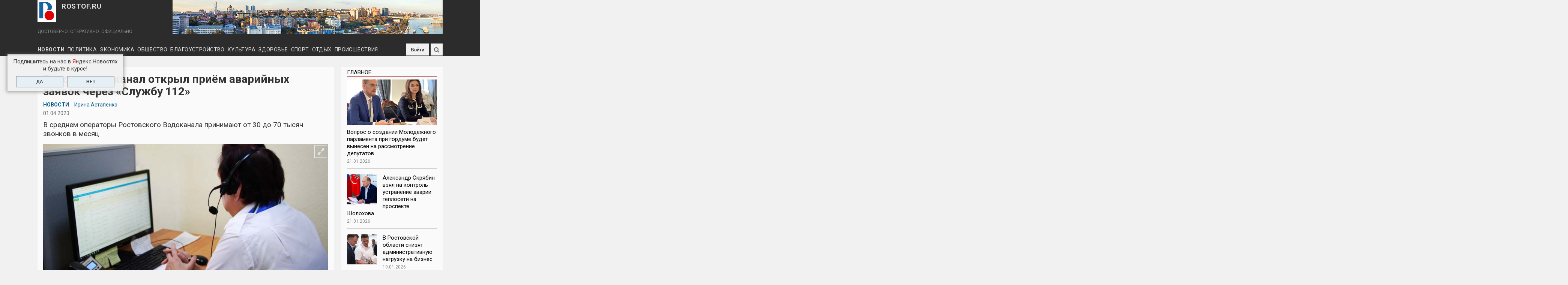

--- FILE ---
content_type: text/html; charset=utf-8
request_url: https://rostof.ru/articles/rosstovvodokanal-otkryl-priyom-avariynyh-zayavok-cherez-sluzhbu-112
body_size: 104329
content:
<!DOCTYPE HTML>
<html lang="ru-RU" class="no-js">

<head profile="http://www.w3.org/1999/xhtml/vocab">
  <meta http-equiv="X-UA-Compatible" content="IE=Edge,chrome=1">
  <meta charset="utf-8" />
<meta name="viewport" content="width=device-width, initial-scale=1.0, user-scalable=yes" />
<meta name="description" content="Для удобства абонентов Ростовский Водоканал интегрировал «Службу 112» в свой контакт-центр. Это значит, что любой звонок, который поступает по единому экстренному номеру, может быть переведён оператору предприятия. Такое взаимодействие позволит повысить оперативность передачи и выполнения аварийных заявок в сфере водоснабжения и водоотведения. Об этом сообщает пресс-служба" />
<meta name="MobileOptimized" content="width" />
<meta name="HandheldFriendly" content="1" />
<meta name="apple-mobile-web-app-capable" content="yes" />
<meta name="generator" content="Drupal 7 (https://www.drupal.org)" />
<link rel="canonical" href="https://rostof.ru/articles/rosstovvodokanal-otkryl-priyom-avariynyh-zayavok-cherez-sluzhbu-112" />
<link rel="shortlink" href="https://rostof.ru/node/33963" />
<meta property="og:site_name" content="ROSTOF.RU" />
<meta property="og:type" content="article" />
<meta property="og:url" content="https://rostof.ru/articles/rosstovvodokanal-otkryl-priyom-avariynyh-zayavok-cherez-sluzhbu-112" />
<meta property="og:title" content="Росстовводоканал открыл приём аварийных заявок через «Службу 112»" />
<meta property="og:description" content="В среднем операторы Ростовского Водоканала принимают от 30 до 70 тысяч звонков в месяц" />
<meta property="og:updated_time" content="2023-04-01T14:45:14+03:00" />
<meta property="og:image" content="https://rostof.ru/sites/default/files/field/image/article/img_0083_0.jpg" />
<meta property="og:image:url" content="https://rostof.ru/sites/default/files/field/image/article/img_0083_0.jpg" />
<meta property="article:published_time" content="2023-04-01T14:43:25+03:00" />
<meta property="article:modified_time" content="2023-04-01T14:45:14+03:00" />

  <link rel="apple-touch-icon" sizes="180x180" href="/apple-touch-icon.png">
  <link rel="icon" type="image/png" sizes="32x32" href="/favicon-32x32.png">
  <link rel="icon" type="image/png" sizes="16x16" href="/favicon-16x16.png">
  <link rel="manifest" href="/site.webmanifest">
  <link rel="mask-icon" href="/safari-pinned-tab.svg" color="#5b86d5">
  <meta name="msapplication-TileColor" content="#ffffff">
  <meta name="theme-color" content="#ffffff">

  <!-- верификации вебмастера -->
  <meta name="yandex-verification" content="04ccc8e202226765" />
  <meta name="yandex-verification" content="1db63b867f1d1010" />
  <title>Росстовводоканал открыл приём аварийных заявок через «Службу 112» | ROSTOF.RU</title>
  <!-- Выполняем обнаружение неподдерживаемых браузером свойств -->
  <script async src="/../sites/all/themes/adaptivetheme/schedule_news/js/modernizr-custom.js"></script>

  <link type="text/css" rel="stylesheet" href="https://rostof.ru/sites/default/files/css/css_xE-rWrJf-fncB6ztZfd2huxqgxu4WO-qwma6Xer30m4.css" media="all" />
<link type="text/css" rel="stylesheet" href="https://rostof.ru/sites/default/files/css/css_CeLfUUXY_ETgZ8wYuTqne8b5GbgtXq7-4NiazxzD5Zk.css" media="all" />
<link type="text/css" rel="stylesheet" href="https://rostof.ru/sites/default/files/css/css_8AfY6kAaf9Oko5NIDfTJz2PKdrF6i4PfhVGYP8qSTjU.css" media="all" />
<link type="text/css" rel="stylesheet" href="https://rostof.ru/sites/default/files/css/css_uYrYMGv6bzpxGrTCgtDHODp3jgG0D0YY7oUZkU3YSdU.css" media="screen" />
<link type="text/css" rel="stylesheet" href="https://rostof.ru/sites/default/files/css/css_AE7zE7kcIvQoMH_FD8neYbUvZN1bsF3Sn-10TJk0yaA.css" media="all" />
<link type="text/css" rel="stylesheet" href="https://rostof.ru/sites/default/files/css/css_eEEnmjXkBo_-rPGTwhT4tJwYuDNH7_amsSA3d_k521A.css" media="only screen" />

<!--[if lt IE 9]>
<link type="text/css" rel="stylesheet" href="https://rostof.ru/sites/default/files/css/css_lFGM99_7W4b_VbGiKhNO_kh9uwoieciHsVXJsAWksto.css" media="screen" />
<![endif]-->

<!--        <link rel='stylesheet' type='text/css' href='https://rostof.ru/sites/all/themes/adaptivetheme/schedule_news/css/custom.css'>-->
    
    <script src="https://ajax.googleapis.com/ajax/libs/jquery/2.1.4/jquery.min.js"></script>
  <!-- Библиотека js-cookie для работы с cookie -->
  <script async type="text/javascript" src="https://cdnjs.cloudflare.com/ajax/libs/js-cookie/2.1.2/js.cookie.js"></script>

  <!-- Yandex.Metrika counter -->
  <script type="text/javascript" >
    (function (d, w, c) {
        (w[c] = w[c] || []).push(function() {
            try {
                w.yaCounter39617950 = new Ya.Metrika({
                    id:39617950,
                    clickmap:true,
                    trackLinks:true,
                    accurateTrackBounce:true,
                    webvisor:true,
                    ut:"noindex"
                });
            } catch(e) { }
        });
        var n = d.getElementsByTagName("script")[0],
            s = d.createElement("script"),
            f = function () { n.parentNode.insertBefore(s, n); };
        s.type = "text/javascript";
        s.async = true;
        s.src = "https://mc.yandex.ru/metrika/watch.js";
        if (w.opera == "[object Opera]") {
            d.addEventListener("DOMContentLoaded", f, false);
        } else { f(); }
    })(document, window, "yandex_metrika_callbacks");
  </script>
  <noscript><div><img src="https://mc.yandex.ru/watch/39617950?ut=noindex" style="position:absolute; left:-9999px;" alt="" /></div></noscript>
  <!-- /Yandex.Metrika counter -->
</head>

<body class="html not-front not-logged-in one-sidebar sidebar-second page-node page-node- page-node-33963 node-type-article atr-7.x-3.x atv-7.x-3.4" >
    <!--LiveInternet counter-->
<script type="text/javascript"><!--
new Image().src = "//counter.yadro.ru/hit?r"+escape(document.referrer)+((typeof(screen)=="undefined")?"":";s"+screen.width+"*"+screen.height+"*"+(screen.colorDepth?screen.colorDepth:screen.pixelDepth))+";u"+escape(document.URL)+";"+Math.random();//-->
</script>
<!--/LiveInternet-->

  <!-- Фиксированный клик-ый фон (бренд-подложка) -->
  <!--<a id="adv_fon" class="adv-fon" href="https://stydia-slim.ru/" target="_blank" rel="nofollow">&nbsp;</a>-->

  <!-- Фиксированный неклик-ый фон <div id="b_back" class="brend-back"></div> -->

    <div id="page-wrapper">
  <div id="page" class="container page">

    <!-- !Leaderboard Region -->
        <div id="leaderboard">

      <header id="header" class="clearfix" role="banner">

                  <!-- !Branding -->
          <div id="branding" class="branding-elements clearfix">

            <!-- !Лого, имя сайта и слоган -->
            <!-- Блок c логотипом и слоганом -->
<!-- !Лого, имя сайта и слоган -->
<div id="logo-name-slogan">
  <div id="logo-name">
          <div id="logo">
        <a href="/"><img class="site-logo" typeof="foaf:Image" src="https://rostof.ru/sites/all/themes/adaptivetheme/schedule_news/logo.svg" alt="ROSTOF.RU" /></a>      </div>
    
          <!-- !Site name and Slogan -->
      <div class="h-group" id="name-and-slogan">
                  <div id="site-name"><a href="/" title="Главная страница">ROSTOF.RU</a></div>
              </div>
    </div>

          <div id="site-slogan">ДОСТОВЕРНО. ОПЕРАТИВНО. ОФИЦИАЛЬНО.</div>
      </div>
            <!-- Блок "Баннер в шапке сайта" -->
            <!-- Блок "Баннер в шапке сайта" -->
<div class="ad-top-banner"><img alt="" src="/sites/default/files/720x90_pano_city.png" /></div>
<!--<div class="ad-top-banner"><img alt="" src="/sites/default/files/720x90_city_0.png" /></div>-->        
          </div>
        
        <!-- !Header Region -->
        
      </header>

      <!-- Основная навигация -->
      <!-- Основная навигация -->
<div class="topNav"><div id="menu_bar" class="nav clearfix"><div id="icon_to_main" class="icon_unvisible"><a href="/" title="На главную"><img src="/../sites/all/themes/adaptivetheme/schedule_news/logo.svg"></a></div><nav id="block-superfish-1" class="block block-superfish menu-wrapper menu-bar-wrapper clearfix odd first block-count-1 block-region-menu-bar block-1" >  
      <h2 class="element-invisible block-title"><a href="/">Рубрики</a></h2>
  
  <ul  id="superfish-1" class="menu sf-menu sf-menu-rubrics sf-horizontal sf-style-none sf-total-items-10 sf-parent-items-0 sf-single-items-10"><li id="menu-514-1" class="first odd sf-item-1 sf-depth-1 sf-no-children"><a href="/news" title="Новости" class="sf-depth-1">Новости</a></li><li id="menu-516-1" class="middle even sf-item-2 sf-depth-1 sf-no-children"><a href="/politics" title="Политика" class="sf-depth-1">Политика</a></li><li id="menu-517-1" class="middle odd sf-item-3 sf-depth-1 sf-no-children"><a href="/economy" title="Экономика" class="sf-depth-1">Экономика</a></li><li id="menu-515-1" class="middle even sf-item-4 sf-depth-1 sf-no-children"><a href="/social" title="Общество" class="sf-depth-1">Общество</a></li><li id="menu-3420-1" class="middle odd sf-item-5 sf-depth-1 sf-no-children"><a href="/landscaping" title="Благоустройство" class="sf-depth-1">Благоустройство</a></li><li id="menu-518-1" class="middle even sf-item-6 sf-depth-1 sf-no-children"><a href="/culture" title="Культура" class="sf-depth-1">Культура</a></li><li id="menu-520-1" class="middle odd sf-item-7 sf-depth-1 sf-no-children"><a href="/health" title="Здоровье" class="sf-depth-1">Здоровье</a></li><li id="menu-519-1" class="middle even sf-item-8 sf-depth-1 sf-no-children"><a href="/sport" title="Спорт" class="sf-depth-1">Спорт</a></li><li id="menu-521-1" class="middle odd sf-item-9 sf-depth-1 sf-no-children"><a href="/rest" title="Отдых" class="sf-depth-1">Отдых</a></li><li id="menu-4048-1" class="last even sf-item-10 sf-depth-1 sf-no-children"><a href="/incidents" title="Происшествия" class="sf-depth-1">Происшествия</a></li></ul>
  </nav><div id="block-block-5" class="block block-block no-title menu-wrapper menu-bar-wrapper clearfix even block-count-2 block-region-menu-bar block-5" >  
  
  <div id="social">
<a rel="nofollow" href="https://vk.com/rostovof" title="ВКонтакте" class="social-icon vk" target="_blank"></a>
<a rel="nofollow" href="https://www.ok.ru/group/58959708684330" title="Одноклассники" class="social-icon ok" target="_blank"></a>
<a rel="nofollow" href="https://www.youtube.com/channel/UCxfxNwuhHu-EC5Jbz-cjA0Q/featured?view_as=public" title="Youtube" class="social-icon youtube" target="_blank"></a>
<a rel="nofollow" href="/rss.xml" title="RSS" class="social-icon rss" target="_blank"></a>
<a rel="nofollow" href="https://t.me/rostofNews" title="Telegram" class="social-icon telegram" target="_blank"></a>
<a rel="nofollow" href="/user/log-in" title="Войти" class="social-icon log-in">Войти</a>
</div>
  </div><div id="block-search-form" class="block block-search no-title menu-wrapper menu-bar-wrapper clearfix odd last block-count-3 block-region-menu-bar block-form"  role="search">  
  
  <form onsubmit="if(this.search_block_form.value==&#039;Поиск по сайту&#039;){ return false; }" action="/articles/rosstovvodokanal-otkryl-priyom-avariynyh-zayavok-cherez-sluzhbu-112" method="post" id="search-block-form" accept-charset="UTF-8"><div><div class="container-inline">
      <h2 class="element-invisible">Форма поиска</h2>
    <div class="form-item form-type-textfield form-item-search-block-form">
  <label class="element-invisible" for="edit-search-block-form--2">Поиск </label>
 <input title="Введите ключевые слова для поиска" onblur="if (this.value == &#039;&#039;) {this.value = &#039;Поиск по сайту&#039;;}" onfocus="if (this.value == &#039;Поиск по сайту&#039;) {this.value = &#039;&#039;;}" placeholder="Поиск по сайту" type="search" id="edit-search-block-form--2" name="search_block_form" value="Поиск по сайту" size="40" maxlength="128" class="form-text" />
</div>
<div class="form-actions form-wrapper" id="edit-actions"><input type="submit" id="edit-submit--2" name="op" value="" class="form-submit" /></div><input type="hidden" name="form_build_id" value="form-TqwViHtwtVV2xxr_SUJ1YxyKv_ySbHXqJoobyv9rnGg" />
<input type="hidden" name="form_id" value="search_block_form" />
</div>
</div></form>
  </div></div></div>
<!-- Изменения в панели навигации при отключенных скриптах -->
<noscript>
  <style type="text/css">
    @media screen and (max-width: 580px) {
      #leaderboard {
        position: relative;
      }
      #menu_bar {
        position: static;
      }
      #block-superfish-1 {            
        background-color: #2c2c2c;
        height: auto;
        padding-bottom: 4px;
      }
      .nav ul.menu li a {
        font-size: 12px !important;
        padding: 0 4px !important;
        height: 22px;
        line-height: 22px;
      }
      #menu_bar .block-5, #block-search-form {
        top: 1px !important;
        height: 32px;
      }
      .topNav {
        height: auto;
      }          
      .nav ul.menu li {
        border-bottom: none;
      }
      .nav ul.menu li a:hover {
        background: transparent;
      }
      .nav ul.menu li#menu-1061-1 a:after, .nav ul.menu li#menu-1062-1 a:after {
        content: "";
      }
    }
  </style>
</noscript>
    </div>

    <!-- !Breadcrumbs -->
    
    <!-- !Messages and Help -->
        <div class="region region-help"><div class="region-inner clearfix"><div id="block-block-19" class="block block-block no-title odd first last block-count-4 block-region-help block-19" ><div class="block-inner clearfix">  
  
  <div class="block-content content"><div class="ya-news-popup cookie-notification_hidden_yes" data-cookie-name="yanews">
  <div class="ya-news-popup-title">Подпишитесь на нас в <span class="red">Я</span>ндекс.Новостях<br />и будьте в курсе!</div>
  <div class="ya-news-popup-buttons">
    <a class="form-submit" href="https://news.yandex.ru/index.html?from=rubric&favid=254093839" target="_blank" id="ya_yes">ДА</a>
    <div class="form-submit" id="ya_no">НЕТ</div>
  </div>
</div></div>
  </div></div></div></div>
    <!-- !Secondary Content Region (регион с баннерами бренд-подложки) -->
    
    <div id="columns" class="columns clearfix">
      <main id="content-column" class="content-column" role="main">
        <div class="content-inner">

          <!-- !Highlighted region -->
          
          <section id="main-content">

            
            <!-- !Main Content Header -->
                          <header id="main-content-header" class="clearfix">

                                  <h1 id="page-title">
                    Росстовводоканал открыл приём аварийных заявок через «Службу 112»                  </h1>
                
                
              </header>
            
            <!-- !Main Content -->
                          <div id="content" class="region">
                <div id="block-system-main" class="block block-system no-title odd first last block-count-5 block-region-content block-main" >  
  
  <div id="node-33963" class="node node-article node-promoted article odd node-full clearfix" about="/articles/rosstovvodokanal-otkryl-priyom-avariynyh-zayavok-cherez-sluzhbu-112" typeof="sioc:Item foaf:Document" role="article">

  
      <span property="dc:title" content="Росстовводоканал открыл приём аварийных заявок через «Службу 112»" class="rdf-meta element-hidden"></span><span property="sioc:num_replies" content="0" datatype="xsd:integer" class="rdf-meta element-hidden"></span>
  
  
  <div class="content" class="node-content">
    <div class="rubric-author"><span class="term-category"><a href="/news">Новости</a></span><section class="field field-name-field-auth field-type-taxonomy-term-reference field-label-above view-mode-_custom_display"><h2 class="field-label">Автор/авторы:&nbsp;</h2><ul class="field-items"><li class="field-item even"><a href="/authors/irina-astapenko" typeof="skos:Concept" property="rdfs:label skos:prefLabel" datatype="">Ирина Астапенко</a></li></ul></section></div><div class="date-numb-newspaper"><span class="date">01.04.2023</span></div><h2 class="field-name-field-subtitle" itemprop="description">В среднем операторы Ростовского Водоканала принимают от 30 до 70 тысяч звонков в месяц</h2><div class="img-author"><div class="img-zoom"><a href="https://rostof.ru/sites/default/files/styles/main_1200x610/public/field/image/article/img_0083_0.jpg?itok=K-5D96ax" class="social-icon lightzoom" title="Развернуть"><i class="fa fa-expand" aria-hidden="true"></i></a></div><img typeof="foaf:Image" class="image-style-main-1200x610" src="https://rostof.ru/sites/default/files/styles/main_1200x610/public/field/image/article/img_0083_0.jpg?itok=K-5D96ax" alt="" title="" /><div class="image-field-author">Фото: пресс-служба Ростовводоканала</div></div><div class="field field-name-body field-type-text-with-summary field-label-hidden view-mode-full">
    <div class="field-items">
          <div class="field-item even" property="content:encoded">
      	<p><span class="date-preff">01.04.2023, /=РО=/</span>Для удобства абонентов Ростовский Водоканал интегрировал «Службу 112» в свой контакт-центр. Это значит, что любой звонок, который поступает по единому экстренному номеру, может быть переведён оператору предприятия. Такое взаимодействие позволит повысить оперативность передачи и выполнения аварийных заявок в сфере водоснабжения и водоотведения. Об этом сообщает пресс-служба Ростовводоканала. </p>

<p>- Чтобы интеграция стала возможной, были доработаны IP-телефония и программный комплекс «Горячая линия», в котором операторы Водоканала фиксируют заявки и отслеживают их статус. Теперь информация о ходе выполнения работ также доступна специалистам «Службы 112»», -  говорится в сообщении.</p>

<p>Единый номер «112» доступен даже если в телефоне нет SIM-карты, не ловит сеть оператора или отрицательный баланс счёта.</p>

<p></p>
      </div>
      </div>
</div><section class="field field-name-field-tags field-type-taxonomy-term-reference field-label-inline clearfix view-mode-full"><h2 class="field-label">Теги:&nbsp;</h2><ul class="field-items"><li class="field-item even" rel="dc:subject"><a href="/tags/rostovvodokanal" typeof="skos:Concept" property="rdfs:label skos:prefLabel" datatype="">Ростовводоканал</a></li><li class="field-item odd" rel="dc:subject"><a href="/tags/abonent" typeof="skos:Concept" property="rdfs:label skos:prefLabel" datatype="">абонент</a></li></ul></section>    
  </div>

  <script src="//yastatic.net/es5-shims/0.0.2/es5-shims.min.js"></script>
      <script src="//yastatic.net/share2/share.js" async="async"></script>
      <div class="ya-share2" data-services="vkontakte,odnoklassniki,telegram" data-counter data-bare></div><div class="print-links"><span class="print_html"><a href="https://rostof.ru/print/articles/rosstovvodokanal-otkryl-priyom-avariynyh-zayavok-cherez-sluzhbu-112" title="Версия для печати" class="print-page" onclick="window.open(this.href); return false" rel="nofollow"></a></span></div><div class="clearfix"></div>
  
<div style="width:100%; overflow:hidden; padding:10px 0 10px 1em">
  <div class="text-link-sources">Добавьте ROSTOF.RU<br>в избранные источники</div>
  <div class="link-sources">
    <!-- <a class="link-google-news" href="https://news.google.com/publications/CAAqIggKIhxDQklTRHdnTWFnc0tDWEp2YzNSdlppNXlkU2dBUAE?hl=ru&gl=RU&ceid=RU:ru" target="_blank" title="Google News">
      <i class="link-icon-google-news">
        <svg xmlns="http://www.w3.org/2000/svg" width="74" height="24" viewbox="0 0 74 24"><path fill="#4285F4" d="M9.24 8.19v2.46h5.88c-.18 1.38-.64 2.39-1.34 3.1-.86.86-2.2 1.8-4.54 1.8-3.62 0-6.45-2.92-6.45-6.54s2.83-6.54 6.45-6.54c1.95 0 3.38.77 4.43 1.76L15.4 2.5C13.94 1.08 11.98 0 9.24 0 4.28 0 .11 4.04.11 9s4.17 9 9.13 9c2.68 0 4.7-.88 6.28-2.52 1.62-1.62 2.13-3.91 2.13-5.75 0-.57-.04-1.1-.13-1.54H9.24z"></path><path fill="#EA4335" d="M25 6.19c-3.21 0-5.83 2.44-5.83 5.81 0 3.34 2.62 5.81 5.83 5.81s5.83-2.46 5.83-5.81c0-3.37-2.62-5.81-5.83-5.81zm0 9.33c-1.76 0-3.28-1.45-3.28-3.52 0-2.09 1.52-3.52 3.28-3.52s3.28 1.43 3.28 3.52c0 2.07-1.52 3.52-3.28 3.52z"></path><path fill="#4285F4" d="M53.58 7.49h-.09c-.57-.68-1.67-1.3-3.06-1.3C47.53 6.19 45 8.72 45 12c0 3.26 2.53 5.81 5.43 5.81 1.39 0 2.49-.62 3.06-1.32h.09v.81c0 2.22-1.19 3.41-3.1 3.41-1.56 0-2.53-1.12-2.93-2.07l-2.22.92c.64 1.54 2.33 3.43 5.15 3.43 2.99 0 5.52-1.76 5.52-6.05V6.49h-2.42v1zm-2.93 8.03c-1.76 0-3.1-1.5-3.1-3.52 0-2.05 1.34-3.52 3.1-3.52 1.74 0 3.1 1.5 3.1 3.54.01 2.03-1.36 3.5-3.1 3.5z"></path><path fill="#FBBC05" d="M38 6.19c-3.21 0-5.83 2.44-5.83 5.81 0 3.34 2.62 5.81 5.83 5.81s5.83-2.46 5.83-5.81c0-3.37-2.62-5.81-5.83-5.81zm0 9.33c-1.76 0-3.28-1.45-3.28-3.52 0-2.09 1.52-3.52 3.28-3.52s3.28 1.43 3.28 3.52c0 2.07-1.52 3.52-3.28 3.52z"></path><path fill="#34A853" d="M58 .24h2.51v17.57H58z"></path><path fill="#EA4335" d="M68.26 15.52c-1.3 0-2.22-.59-2.82-1.76l7.77-3.21-.26-.66c-.48-1.3-1.96-3.7-4.97-3.7-2.99 0-5.48 2.35-5.48 5.81 0 3.26 2.46 5.81 5.76 5.81 2.66 0 4.2-1.63 4.84-2.57l-1.98-1.32c-.66.96-1.56 1.6-2.86 1.6zm-.18-7.15c1.03 0 1.91.53 2.2 1.28l-5.25 2.17c0-2.44 1.73-3.45 3.05-3.45z"></path></svg>
      </i>
      <span class="text-google-news">News</span>
    </a> -->
    <a class="link-google-news" href="https://news.yandex.ru/index.html?from=rubric&favid=254093839" target="_blank" title="Яндекс Новости">
      <i class="link-icon-yandex-news">
        <svg xmlns="http://www.w3.org/2000/svg" width="155.076" height="38.04" viewbox="0 0 155.076 38.04">
          <path fill="red" d="M9.35 21.43v8.68h2.44V7.45H8.15c-3.59 0-6.6 2.38-6.6 7.13 0 3.39 1.33 5.23 3.33 6.25L.63 30.11h2.83l3.86-8.68zm0-2.03h-1.3c-2.12 0-3.87-1.17-3.87-4.82 0-3.77 1.91-5.07 3.87-5.07h1.3z"></path>
          <path d="M36.26 28.09H35V14.14h-7.42v1.36c0 4.25-.16 9.19-1.62 12.59h-.98v5.16h2.22v-3.14h6.85v3.14h2.21zm10.75.95l-.57-1.9c-.63.44-1.74 1.07-3.14 1.07-1.96 0-2.98-1.9-2.98-5.51h6.66v-1.37c0-5.42-1.74-7.41-4.41-7.41-3.39 0-4.82 3.74-4.82 8.87 0 4.92 2.03 7.55 5.33 7.55 1.59 0 2.92-.51 3.93-1.3zm-25.9-14.9v6.78h-3.68v-6.78h-2.47v15.97h2.47v-7.16h3.68v7.16h2.44V14.14zM56.2 30.11h2.7l-4.53-8.46 3.96-7.51h-2.51l-3.83 7.38v-7.38h-2.47v15.97h2.47v-7.95zm8.5.23c1.46 0 2.47-.48 3.33-1.21l-.57-1.84c-.57.51-1.49.99-2.7.99-1.99 0-2.95-2.29-2.95-6.28 0-4.03 1.27-6.02 3.05-6.02 1.01 0 1.96.54 2.63 1.11l.35-2.35c-.7-.44-1.52-.82-2.95-.82-3.74 0-5.67 3.2-5.67 8.21 0 5.45 2.06 8.21 5.48 8.21zm-32.14-2.25h-4.25c1.33-3.4 1.49-8.31 1.49-11.67v-.28h2.76zm10.01-12.14c1.43 0 1.87 1.99 1.87 4.72h-4.09c.16-2.85.7-4.72 2.22-4.72zm41.69 14.16h1.58V7.45h-1.58v10.46h-7.04V7.45h-1.58v22.66h1.58v-10.9h7.04zm9.22.32c2.76 0 4.89-3.1 4.89-8.4 0-5.48-2.13-8.21-4.89-8.21-2.75 0-4.88 3.08-4.88 8.4 0 5.45 2.13 8.21 4.88 8.21zm0-1.2c-1.87 0-3.39-2.13-3.39-7.1 0-4.85 1.52-7.07 3.39-7.07s3.4 2.06 3.4 7.07c0 4.82-1.53 7.1-3.4 7.1zm11.03.88c3.02 0 5.01-1.45 5.01-4.59 0-1.94-.92-3.27-2.98-3.87 1.56-.7 2.25-2.03 2.25-3.64 0-2.54-1.52-3.87-4.34-3.87h-3.36v15.97zm-.12-14.8c1.84 0 2.98.73 2.98 2.76 0 2.22-1.24 3.17-2.98 3.17h-1.84v-5.93zm.09 7.04c2.32 0 3.55.95 3.55 3.26 0 2.48-1.45 3.36-3.52 3.36h-1.96v-6.62zm11.76 8.08c2.76 0 4.89-3.1 4.89-8.4 0-5.48-2.13-8.21-4.89-8.21-2.75 0-4.88 3.08-4.88 8.4 0 5.45 2.13 8.21 4.88 8.21zm0-1.2c-1.87 0-3.39-2.13-3.39-7.1 0-4.85 1.52-7.07 3.39-7.07s3.4 2.06 3.4 7.07c0 4.82-1.53 7.1-3.4 7.1zm12.08-.1c-2.47 0-3.58-2.6-3.58-6.97 0-4.5 1.14-7.07 3.58-7.07 1.36 0 2.38.82 3.08 1.81l.41-1.59c-.7-.85-1.84-1.49-3.49-1.49-3.26 0-5.07 3.08-5.07 8.34 0 5.2 1.84 8.27 5.04 8.27 2.5 0 3.68-1.77 3.68-1.77l-.48-1.24s-1.11 1.71-3.17 1.71zm13.79-13.76v-1.23h-8.87v1.23h3.7v14.74h1.49V15.37zm9.73 14.74h1.43V14.14h-1.3l-5.2 11.22c-.32.7-.63 1.39-.85 2.12h-.1c.06-.69.13-1.39.13-2.25V14.14h-1.4v15.97h1.27l5.2-11.25c.35-.7.63-1.36.85-2.06h.1c-.06.67-.13 1.36-.13 2.19z"></path>
        </svg>
      </i>
    </a>
  </div>
</div>

<div style="width:100%; overflow:hidden; padding:10px 0 10px 1em">
  <div class="text-link-sources">Подпишитесь<br>на наши группы:</div>
  <div class="link-sources social-icon-under">
<div id="social">
<a rel="nofollow" href="https://vk.com/rostovof" title="ВКонтакте" class="social-icon vk" target="_blank"></a>
<a rel="nofollow" href="https://www.ok.ru/group/58959708684330" title="Одноклассники" class="social-icon ok" target="_blank"></a>
<a rel="nofollow" href="https://www.youtube.com/channel/UCxfxNwuhHu-EC5Jbz-cjA0Q/featured?view_as=public" title="Youtube" class="social-icon youtube" target="_blank"></a>
<a rel="nofollow" href="/rss.xml" title="RSS" class="social-icon rss" target="_blank"></a>
<a rel="nofollow" href="https://t.me/rostofNews" title="Telegram" class="social-icon telegram" target="_blank"></a>
<a rel="nofollow" href="/user/log-in" title="Войти" class="social-icon log-in">Войти</a>
</div>  </div>
</div>


  
  
    <ul class="links inline"><li class="comment_forbidden first last"><span><a class="form-submit" href="/user/login?destination=node/33963%23comment-form">Войдите</a> или <a class="form-submit" href="/user/register?destination=node/33963%23comment-form">зарегистрируйтесь</a> , чтобы оставить комментарий.</span></li></ul>
  
</div>

<!-- Кнопка "Развернуть" на фото -->
<script type="text/javascript" src="../sites/all/themes/adaptivetheme/schedule_news/js/lightzoom/lightzoom.js"></script>
<script>
( function( $ ) {
 $( '.lightzoom' ).lightzoom( {
   speed:                 300,   // скорость появления
   imgPadding:            0,    // значение отступа у изображения
   overlayOpacity:        '0.5', // прозрачность фона (от 0 до 1)
   viewTitle:             false, // true, если надо показывать подпись к изобажению
   isOverlayClickClosing: true, // true, если надо закрывать окно при клике по затемненной области
   isWindowClickClosing:  true, // true, если надо закрывать окно при клике по любой области
   isEscClosing:          true  // true, если надо закрывать окно при нажатии на кнопку Esc
 } );
} )( jQuery );
</script>
  </div>              </div>
            
            <!-- !Feed Icons -->
            
            
          </section><!-- /end #main-content -->

          <!-- !Content Aside Region-->
          
            
          <!-- Блок "Читайте также" -->
          <section id="under-main-content">
            <section id="block-views-similar-similar-nodes" class="block block-views odd first block-count-6 block-region--1 block-similar-similar-nodes" ><div class="block-inner clearfix">  
      <h2 class="block-title"><a href="/popular/all-articles">Читайте также</a></h2>
  
  <div class="block-content content"><div class="view view-similar view-id-similar view-display-id-similar_nodes view-dom-id-f25f88f347864d3d27e82a5c77a8bed3">
        
  
  
      <div class="view-content">
        <div class="views-row views-row-1 views-row-odd views-row-first">
      
  <div>        <div class="img_anons_thumb"><a href="/articles/chast-ulic-v-dvuh-rayonah-rostova-ostalas-bez-holodnoy-vody-iz-za-avariy"><img typeof="foaf:Image" class="image-style-teaser-450x228" src="https://rostof.ru/sites/default/files/styles/teaser_450x228/public/field/image/article/water-2057924_1920_1_8.jpg?itok=cSsdk96F" width="450" height="228" alt="" /></a><blockquote class="image-field-caption">
  <p>Фото: ru.freepik.com</p>
</blockquote>
</div>  </div>  
  <div>        <div class="zag_anons"><a href="/articles/chast-ulic-v-dvuh-rayonah-rostova-ostalas-bez-holodnoy-vody-iz-za-avariy">В двух районах Ростова часть домов осталась без холодной воды из-за аварий</a></div>  </div>  
  <div class="cat-date-num-comm">        <span><span class="stat-date"><span class="date-display-single" property="dc:date" datatype="xsd:dateTime" content="2026-01-13T11:30:00+03:00">13.01.2026</span></span><span class="stat-numb">334</span></span>  </div>  </div>
  <div class="views-row views-row-2 views-row-even">
      
  <div>        <div class="img_anons_thumb"><a href="/articles/v-neskolkih-rayonah-rostova-rabotayut-remontnye-brigady-rostovvodokanala"><img typeof="foaf:Image" class="image-style-teaser-450x228" src="https://rostof.ru/sites/default/files/styles/teaser_450x228/public/field/image/article/photo_2026-01-04_10-08-39.jpg?itok=mvpm0lg3" width="450" height="228" alt="" /></a><blockquote class="image-field-caption">
  <p>Фото: <a href="https://t.me/dgkhe/2726">https://t.me/dgkhe/2726</a></p>
</blockquote>
</div>  </div>  
  <div>        <div class="zag_anons"><a href="/articles/v-neskolkih-rayonah-rostova-rabotayut-remontnye-brigady-rostovvodokanala">В нескольких районах Ростова работают ремонтные бригады Ростовводоканала</a></div>  </div>  
  <div class="cat-date-num-comm">        <span><span class="stat-date"><span class="date-display-single" property="dc:date" datatype="xsd:dateTime" content="2026-01-04T11:54:00+03:00">04.01.2026</span></span><span class="stat-numb">467</span></span>  </div>  </div>
  <div class="views-row views-row-3 views-row-odd">
      
  <div>        <div class="img_anons_thumb"><a href="/articles/zhiteli-neskolkih-ulic-v-dvuh-rayona-rostova-ostalis-bez-holodnoy-vody-iz-za-avariy"><img typeof="foaf:Image" class="image-style-teaser-450x228" src="https://rostof.ru/sites/default/files/styles/teaser_450x228/public/field/image/article/water-2057924_1920_1_7.jpg?itok=P6ToEDvM" width="450" height="228" alt="" /></a><blockquote class="image-field-caption">
  <p>Фото: ru.freepik.com</p>
</blockquote>
</div>  </div>  
  <div>        <div class="zag_anons"><a href="/articles/zhiteli-neskolkih-ulic-v-dvuh-rayona-rostova-ostalis-bez-holodnoy-vody-iz-za-avariy">Жители нескольких улиц в двух районах Ростова остались без холодной воды из-за аварий</a></div>  </div>  
  <div class="cat-date-num-comm">        <span><span class="stat-date"><span class="date-display-single" property="dc:date" datatype="xsd:dateTime" content="2025-12-30T13:05:00+03:00">30.12.2025</span></span><span class="stat-numb">761</span></span>  </div>  </div>
  <div class="views-row views-row-4 views-row-even">
      
  <div>        <div class="img_anons_thumb"><a href="/articles/v-rostove-na-oganova-proizoshel-poryv-na-setyah-vodosnabzheniya"><img typeof="foaf:Image" class="image-style-teaser-450x228" src="https://rostof.ru/sites/default/files/styles/teaser_450x228/public/field/image/article/rostoff_72_33.jpg?itok=-R8_CS2k" width="450" height="228" alt="" /></a></div>  </div>  
  <div>        <div class="zag_anons"><a href="/articles/v-rostove-na-oganova-proizoshel-poryv-na-setyah-vodosnabzheniya">В Ростове на Оганова произошел порыв на сетях водоснабжения</a></div>  </div>  
  <div class="cat-date-num-comm">        <span><span class="stat-date"><span class="date-display-single" property="dc:date" datatype="xsd:dateTime" content="2025-12-24T12:50:00+03:00">24.12.2025</span></span><span class="stat-numb">362</span></span>  </div>  </div>
  <div class="views-row views-row-5 views-row-odd">
      
  <div>        <div class="img_anons_thumb"><a href="/articles/neskolko-ulic-i-snt-v-voroshilovskom-rayone-ostalis-bez-vody-iz-za-poryva"><img typeof="foaf:Image" class="image-style-teaser-450x228" src="https://rostof.ru/sites/default/files/styles/teaser_450x228/public/field/image/article/water-2057924_1920_1_6.jpg?itok=szfj7t7K" width="450" height="228" alt="" /></a><blockquote class="image-field-caption">
  <p>Фото: ru.freepik.com</p>
</blockquote>
</div>  </div>  
  <div>        <div class="zag_anons"><a href="/articles/neskolko-ulic-i-snt-v-voroshilovskom-rayone-ostalis-bez-vody-iz-za-poryva">Несколько улиц и СНТ в Ворошиловском районе остались без воды из-за порыва</a></div>  </div>  
  <div class="cat-date-num-comm">        <span><span class="stat-date"><span class="date-display-single" property="dc:date" datatype="xsd:dateTime" content="2025-12-23T12:35:00+03:00">23.12.2025</span></span><span class="stat-numb">303</span></span>  </div>  </div>
  <div class="views-row views-row-6 views-row-even views-row-last">
      
  <div>        <div class="img_anons_thumb"><a href="/articles/specialisty-rostovvodokanala-otremontirovali-vodovod-na-ulice-shkolnoy"><img typeof="foaf:Image" class="image-style-teaser-450x228" src="https://rostof.ru/sites/default/files/styles/teaser_450x228/public/field/image/article/roro_100_0_8_2_27_0.jpg?itok=o4b_JhBk" width="450" height="228" alt="" /></a></div>  </div>  
  <div>        <div class="zag_anons"><a href="/articles/specialisty-rostovvodokanala-otremontirovali-vodovod-na-ulice-shkolnoy">Специалисты Ростовводоканала отремонтировали водовод на улице Школьной</a></div>  </div>  
  <div class="cat-date-num-comm">        <span><span class="stat-date"><span class="date-display-single" property="dc:date" datatype="xsd:dateTime" content="2025-12-17T15:03:00+03:00">17.12.2025</span></span><span class="stat-numb">356</span></span>  </div>  </div>
    </div>
  
  
  
  
  
  
</div></div>
  </div></section>          </section>
          
        </div><!-- /end .content-inner -->
      </main><!-- /end #content-column -->

      <!-- !Sidebar Regions -->
            <div class="region region-sidebar-second sidebar"><div class="region-inner clearfix"><section id="block-views-last-news-block-1" class="block block-views odd first block-count-7 block-region-sidebar-second block-last-news-block-1" ><div class="block-inner clearfix">  
      <h2 class="block-title"><a href="/main-news">Главное</a></h2>
  
  <div class="block-content content"><div class="view view-last-news view-id-last_news view-display-id-block_1 view-dom-id-d4829038ecfa951ffb2d46849de20d14">
        
  
  
      <div class="view-content">
        <div class="views-row views-row-1 views-row-odd views-row-first">
      
  <div>        <div class="img_anons"><a href="/articles/vopros-o-sozdanii-molodezhnogo-parlamenta-pri-gordume-budet-vynesen-na-rassmotrenie"><img typeof="foaf:Image" class="image-style-teaser-450x228" src="https://rostof.ru/sites/default/files/styles/teaser_450x228/public/field/image/article/parlament1_0.jpg?itok=PMOoV4S6" width="450" height="228" alt="" /></a><blockquote class="image-field-caption">
  <p>Фото: телеграм-канал Лидии Новосельцевой</p>
</blockquote>
</div>  </div>  
  <div>        <div class="zag_anons"><a href="/articles/vopros-o-sozdanii-molodezhnogo-parlamenta-pri-gordume-budet-vynesen-na-rassmotrenie">Вопрос о создании Молодежного парламента при гордуме будет вынесен на рассмотрение депутатов</a></div>  </div>  
  <div class="cat-date-num-comm">        <span><span class="stat-date"><span class="date-display-single" property="dc:date" datatype="xsd:dateTime" content="2026-01-21T13:58:00+03:00">21.01.2026</span></span><span class="stat-numb">357</span></span>  </div>  </div>
  <div class="views-row views-row-2 views-row-even">
      
  <div>        <div class="img_anons"><a href="/articles/aleksandr-skryabin-vzyal-na-kontrol-ustranenie-avarii-teploseti-na-prospekte-sholohova"><img typeof="foaf:Image" class="image-style-teaser-450x228" src="https://rostof.ru/sites/default/files/styles/teaser_450x228/public/field/image/article/skryabin1_4.jpg?itok=WiYQZn7U" width="450" height="228" alt="" /></a><blockquote class="image-field-caption">
  <p>Фото: rostov-gorod.ru</p>
</blockquote>
</div>  </div>  
  <div>        <div class="zag_anons"><a href="/articles/aleksandr-skryabin-vzyal-na-kontrol-ustranenie-avarii-teploseti-na-prospekte-sholohova">Александр Скрябин взял на контроль устранение аварии теплосети на проспекте Шолохова</a></div>  </div>  
  <div class="cat-date-num-comm">        <span><span class="stat-date"><span class="date-display-single" property="dc:date" datatype="xsd:dateTime" content="2026-01-21T11:42:00+03:00">21.01.2026</span></span><span class="stat-numb">184</span></span>  </div>  </div>
  <div class="views-row views-row-3 views-row-odd">
      
  <div>        <div class="img_anons"><a href="/articles/v-rostovskoy-oblasti-snizyat-administrativnuyu-nagruzku-na-biznes"><img typeof="foaf:Image" class="image-style-teaser-450x228" src="https://rostof.ru/sites/default/files/styles/teaser_450x228/public/field/image/article/888ebc3c9f7c811b94745bce05480d6e_1600_1066_cropped.jpg?itok=XWjCKf3B" width="450" height="228" alt="" /></a><blockquote class="image-field-caption">
  <p>Фото: donland.ru</p>
</blockquote>
</div>  </div>  
  <div>        <div class="zag_anons"><a href="/articles/v-rostovskoy-oblasti-snizyat-administrativnuyu-nagruzku-na-biznes">В Ростовской области снизят административную нагрузку на бизнес</a></div>  </div>  
  <div class="cat-date-num-comm">        <span><span class="stat-date"><span class="date-display-single" property="dc:date" datatype="xsd:dateTime" content="2026-01-19T17:04:00+03:00">19.01.2026</span></span><span class="stat-numb">412</span></span>  </div>  </div>
  <div class="views-row views-row-4 views-row-even views-row-last">
      
  <div>        <div class="img_anons"><a href="/articles/zhiteli-postradavshego-ot-ataki-bpla-doma-osvobozhdeny-ot-oplaty-kommunalnyh-uslug"><img typeof="foaf:Image" class="image-style-teaser-450x228" src="https://rostof.ru/sites/default/files/styles/teaser_450x228/public/field/image/article/5433928138720218833.jpg?itok=QHyrXLYx" width="450" height="228" alt="" /></a></div>  </div>  
  <div>        <div class="zag_anons"><a href="/articles/zhiteli-postradavshego-ot-ataki-bpla-doma-osvobozhdeny-ot-oplaty-kommunalnyh-uslug">Жители пострадавшего от атаки БПЛА дома освобождены от оплаты коммунальных услуг</a></div>  </div>  
  <div class="cat-date-num-comm">        <span><span class="stat-date"><span class="date-display-single" property="dc:date" datatype="xsd:dateTime" content="2026-01-18T15:19:00+03:00">18.01.2026</span></span><span class="stat-numb">426</span></span>  </div>  </div>
    </div>
  
  
  
  
  
  
</div></div>
  </div></section><section id="block-views-last-news-news-inner" class="block block-views even block-count-8 block-region-sidebar-second block-last-news-news-inner" ><div class="block-inner clearfix">  
      <h2 class="block-title"><a href="/news">Новости</a></h2>
  
  <div class="block-content content"><div class="view view-last-news view-id-last_news view-display-id-news_inner view-dom-id-d550668bfdea44cacbfc26f3f289dda4">
        
  
  
      <div class="view-content">
        <div class="views-row views-row-1 views-row-odd views-row-first">
      
  <div class="img_anons">        <div><a href="/articles/v-rostove-voditel-avtobusa-privlechen-k-otvetstvennosti-za-narushenie-pdd"><img typeof="foaf:Image" class="image-style-teaser-450x228" src="https://rostof.ru/sites/default/files/styles/teaser_450x228/public/field/image/article/tram-1547079_1920_1_0.jpg?itok=z22nRzxQ" width="450" height="228" alt="" /></a><blockquote class="image-field-caption">
  <p>Фото: pixabay.com</p>
</blockquote>
</div>  </div>  
  <div class="zag_anons">        <span><a href="/articles/v-rostove-voditel-avtobusa-privlechen-k-otvetstvennosti-za-narushenie-pdd">В Ростове водитель автобуса привлечен к ответственности за нарушение ПДД</a></span>  </div>  
  <div>        <span><div class="more-link"><a class="form-submit" href="/news">Все новости</a></div></span>  </div>  </div>
  <div class="views-row views-row-2 views-row-even">
      
  <div class="img_anons">        <div><a href="/articles/v-blizhayshie-dni-v-rostovskoy-oblasti-ozhidaetsya-uhudshenie-pogody"><img typeof="foaf:Image" class="image-style-teaser-450x228" src="https://rostof.ru/sites/default/files/styles/teaser_450x228/public/field/image/article/741.jpg?itok=huFO5rsq" width="450" height="228" alt="" /></a><blockquote class="image-field-caption">
  <p>Фото: ru.freepik.com</p>
</blockquote>
</div>  </div>  
  <div class="zag_anons">        <span><a href="/articles/v-blizhayshie-dni-v-rostovskoy-oblasti-ozhidaetsya-uhudshenie-pogody">В ближайшие дни в Ростовской области ожидается ухудшение погоды</a></span>  </div>  
  <div>        <span><div class="more-link"><a class="form-submit" href="/news">Все новости</a></div></span>  </div>  </div>
  <div class="views-row views-row-3 views-row-odd">
      
  <div class="img_anons">        <div><a href="/articles/na-donu-posle-vmeshatelstva-prokuratury-uchastniku-svo-predostavlen-polozhennyy-zemelnyy"><img typeof="foaf:Image" class="image-style-teaser-450x228" src="https://rostof.ru/sites/default/files/styles/teaser_450x228/public/field/image/article/photo_2025-11-21_10-43-06_0_0_0_0_0_0_0_0_1.jpg?itok=dfxgzNVT" width="450" height="228" alt="" /></a><blockquote class="image-field-caption">
  <p>Фото: тг-канал прокуратуры Ростовской области</p>
</blockquote>
</div>  </div>  
  <div class="zag_anons">        <span><a href="/articles/na-donu-posle-vmeshatelstva-prokuratury-uchastniku-svo-predostavlen-polozhennyy-zemelnyy">На Дону после вмешательства прокуратуры участнику СВО предоставлен положенный земельный участок</a></span>  </div>  
  <div>        <span><div class="more-link"><a class="form-submit" href="/news">Все новости</a></div></span>  </div>  </div>
  <div class="views-row views-row-4 views-row-even">
      
  <div class="img_anons">        <div><a href="/articles/v-rostovskoy-oblasti-v-2025-godu-na-zheleznoy-doroge-postradali-39-chelovek"><img typeof="foaf:Image" class="image-style-teaser-450x228" src="https://rostof.ru/sites/default/files/styles/teaser_450x228/public/field/image/article/photo_2026-01-21_14-48-26.jpg?itok=Wvkko2VB" width="450" height="228" alt="" /></a><blockquote class="image-field-caption">
  <p>Фото: тг-канал Телеграмма СКЖД</p>
</blockquote>
</div>  </div>  
  <div class="zag_anons">        <span><a href="/articles/v-rostovskoy-oblasti-v-2025-godu-na-zheleznoy-doroge-postradali-39-chelovek">В Ростовской области в 2025 году на железной дороге пострадали 39 человек</a></span>  </div>  
  <div>        <span><div class="more-link"><a class="form-submit" href="/news">Все новости</a></div></span>  </div>  </div>
  <div class="views-row views-row-5 views-row-odd">
      
  <div class="img_anons">        <div><a href="/articles/rostovchane-zanyali-prizovye-mesta-na-chempionate-i-pervenstve-yufo-po-lyogkoy-atletike"><img typeof="foaf:Image" class="image-style-teaser-450x228" src="https://rostof.ru/sites/default/files/styles/teaser_450x228/public/field/image/article/db3340eb-3bd2-408d-8c04-22b7e835fddc.jpg?itok=gTbYMY9P" width="450" height="228" alt="" /></a><blockquote class="image-field-caption">
  <p>Фото: rostov-gorod.ru</p>
</blockquote>
</div>  </div>  
  <div class="zag_anons">        <span><a href="/articles/rostovchane-zanyali-prizovye-mesta-na-chempionate-i-pervenstve-yufo-po-lyogkoy-atletike">Ростовчане заняли призовые места на чемпионате и первенстве ЮФО по лёгкой атлетике</a></span>  </div>  
  <div>        <span><div class="more-link"><a class="form-submit" href="/news">Все новости</a></div></span>  </div>  </div>
  <div class="views-row views-row-6 views-row-even views-row-last">
      
  <div class="img_anons">        <div><a href="/articles/na-donu-budut-sudit-gruppu-iz-28-falshivomonetchikov"><img typeof="foaf:Image" class="image-style-teaser-450x228" src="https://rostof.ru/sites/default/files/styles/teaser_450x228/public/field/image/article/photo_2026-01-21_11-15-34.jpg?itok=7o7D-2oS" width="450" height="228" alt="" /></a><blockquote class="image-field-caption">
  <p>Фото: тг-канал Генпрокуратуры России</p>
</blockquote>
</div>  </div>  
  <div class="zag_anons">        <span><a href="/articles/na-donu-budut-sudit-gruppu-iz-28-falshivomonetchikov">На Дону будут судить группу из 28 фальшивомонетчиков</a></span>  </div>  
  <div>        <span><div class="more-link"><a class="form-submit" href="/news">Все новости</a></div></span>  </div>  </div>
    </div>
  
  
  
  
  
  
</div></div>
  </div></section><section id="block-views-last-news-block-editors-choice" class="block block-views odd block-count-9 block-region-sidebar-second block-last-news-block-editors-choice" ><div class="block-inner clearfix">  
      <h2 class="block-title"><a href="/editors-choice">Выбор редакции</a></h2>
  
  <div class="block-content content"><div class="view view-last-news view-id-last_news view-display-id-block_editors_choice view-dom-id-0009b78f1299a850eeb8e148bc45c6fc">
        
  
  
      <div class="view-content">
        <div class="views-row views-row-1 views-row-odd views-row-first">
      
  <div>        <div class="img_anons"><a href="/articles/samyy-patriotichnyy-iz-vseh-rostovcev"><img typeof="foaf:Image" class="image-style-teaser-450x228" src="https://rostof.ru/sites/default/files/styles/teaser_450x228/public/field/image/article/baykov.jpg?itok=ScH3Qmj5" width="450" height="228" alt="" /></a></div>  </div>  
  <div>        <div class="zag_anons"><a href="/articles/samyy-patriotichnyy-iz-vseh-rostovcev">«Самый патриотичный из всех ростовцев»</a></div>  </div>  
  <div class="cat-date-num-comm">        <span><span class="stat-date"><span class="date-display-single" property="dc:date" datatype="xsd:dateTime" content="2026-01-21T10:54:00+03:00">21.01.2026</span></span><span class="stat-numb">155</span></span>  </div>  </div>
  <div class="views-row views-row-2 views-row-even">
      
  <div>        <div class="img_anons"><a href="/articles/rostovchane-otmetili-kreshchenie-gospodne"><img typeof="foaf:Image" class="image-style-teaser-450x228" src="https://rostof.ru/sites/default/files/styles/teaser_450x228/public/field/image/article/0g6a9725.jpg?itok=5tReQ9L3" width="450" height="228" alt="" /></a><blockquote class="image-field-caption">
  <p>Фото: rostoveparhia.ru</p>
</blockquote>
</div>  </div>  
  <div>        <div class="zag_anons"><a href="/articles/rostovchane-otmetili-kreshchenie-gospodne">Ростовчане отметили Крещение Господне</a></div>  </div>  
  <div class="cat-date-num-comm">        <span><span class="stat-date"><span class="date-display-single" property="dc:date" datatype="xsd:dateTime" content="2026-01-21T10:43:00+03:00">21.01.2026</span></span><span class="stat-numb">110</span></span>  </div>  </div>
  <div class="views-row views-row-3 views-row-odd">
      
  <div>        <div class="img_anons"><a href="/articles/ot-petra-do-nashih-dney-kak-rostovchane-prazdnovali-novyy-god"><img typeof="foaf:Image" class="image-style-teaser-450x228" src="https://rostof.ru/sites/default/files/styles/teaser_450x228/public/field/image/article/img_9165_.jpg?itok=94uhJNn6" width="450" height="228" alt="" /></a><blockquote class="image-field-caption">
  <p>Фото: Алексей Асмолов</p>
</blockquote>
</div>  </div>  
  <div>        <div class="zag_anons"><a href="/articles/ot-petra-do-nashih-dney-kak-rostovchane-prazdnovali-novyy-god">От Петра до наших дней. Как ростовчане праздновали Новый год</a></div>  </div>  
  <div class="cat-date-num-comm">        <span><span class="stat-date"><span class="date-display-single" property="dc:date" datatype="xsd:dateTime" content="2025-12-26T15:01:00+03:00">26.12.2025</span></span><span class="stat-numb">438</span></span>  </div>  </div>
  <div class="views-row views-row-4 views-row-even views-row-last">
      
  <div>        <div class="img_anons"><a href="/articles/rostov-osvobozhdennyy"><img typeof="foaf:Image" class="image-style-teaser-450x228" src="https://rostof.ru/sites/default/files/styles/teaser_450x228/public/field/image/article/b_iu7f64mt0_0.jpg?itok=T4-bzPyi" width="450" height="228" alt="Части Красной Армии входят в освобожденный город" /></a><blockquote class="image-field-caption">
  <p>Фото: rostov-gorod.ru</p>
</blockquote>
</div>  </div>  
  <div>        <div class="zag_anons"><a href="/articles/rostov-osvobozhdennyy">Ростов освобожденный</a></div>  </div>  
  <div class="cat-date-num-comm">        <span><span class="stat-date"><span class="date-display-single" property="dc:date" datatype="xsd:dateTime" content="2025-11-28T12:16:00+03:00">28.11.2025</span></span><span class="stat-numb">1 535</span></span>  </div>  </div>
    </div>
  
  
  
  
  
  
</div></div>
  </div></section><section id="block-views-last-news-block-2" class="block block-views even block-count-10 block-region-sidebar-second block-last-news-block-2" ><div class="block-inner clearfix">  
      <h2 class="block-title"><a href="/video">Видео</a></h2>
  
  <div class="block-content content"><div class="view view-last-news view-id-last_news view-display-id-block_2 view-dom-id-6d291f9d1adf2a20af1657b775736f91">
        
  
  
      <div class="view-content">
        <div class="views-row views-row-1 views-row-odd views-row-first">
      
  <div>        <div class="img_anons_thumb"><a href="/video/rostov-na-donu-rostov-don"><img typeof="foaf:Image" class="image-style-teaser-450x228" src="https://rostof.ru/sites/default/files/styles/teaser_450x228/public/video_embed_field_thumbnails/youtube/itOMiH85MJI.jpg?itok=w9ehSBRU" width="450" height="228" alt="" /></a></div>  </div>  
  <div class="video-dur">        3:14  </div>  
  <div>        <div class="zag_anons"><a href="/video/rostov-na-donu-rostov-don">Ростов-на-Дону (Rostov-on-Don)</a></div>  </div>  
  <div class="cat-date-num-comm">        <span><span class="stat-date"><span class="date-display-single" property="dc:date" datatype="xsd:dateTime" content="2018-01-03T03:30:00+03:00">03.01.2018</span></span><span class="stat-numb">393 712</span></span>  </div>  </div>
  <div class="views-row views-row-2 views-row-even">
      
  <div>        <div class="img_anons_thumb"><a href="/video/rostov-na-donu-potryasayushchiy"><img typeof="foaf:Image" class="image-style-teaser-450x228" src="https://rostof.ru/sites/default/files/styles/teaser_450x228/public/video_embed_field_thumbnails/youtube/3uFKdl9nslc.jpg?itok=zUMIbTmi" width="450" height="228" alt="" /></a></div>  </div>  
  <div class="video-dur">        1:58  </div>  
  <div>        <div class="zag_anons"><a href="/video/rostov-na-donu-potryasayushchiy">Ростов-на-Дону потрясающий</a></div>  </div>  
  <div class="cat-date-num-comm">        <span><span class="stat-date"><span class="date-display-single" property="dc:date" datatype="xsd:dateTime" content="2018-01-02T01:30:00+03:00">02.01.2018</span></span><span class="stat-numb">18 000</span></span>  </div>  </div>
  <div class="views-row views-row-3 views-row-odd">
      
  <div>        <div class="img_anons_thumb"><a href="/video/rostov-na-donu"><img typeof="foaf:Image" class="image-style-teaser-450x228" src="https://rostof.ru/sites/default/files/styles/teaser_450x228/public/video_embed_field_thumbnails/youtube/RT7OZyKMks0.jpg?itok=e926CjKd" width="450" height="228" alt="" /></a></div>  </div>  
  <div class="video-dur">        3:24  </div>  
  <div>        <div class="zag_anons"><a href="/video/rostov-na-donu">Ростов-на-Дону</a></div>  </div>  
  <div class="cat-date-num-comm">        <span><span class="stat-date">29.10.2017</span><span class="stat-numb">30 326</span></span>  </div>  </div>
  <div class="views-row views-row-4 views-row-even views-row-last">
      
  <div>        <div class="img_anons_thumb"><a href="/video/rostov-na-donu-s-vysoty-ptichego-poleta"><img typeof="foaf:Image" class="image-style-teaser-450x228" src="https://rostof.ru/sites/default/files/styles/teaser_450x228/public/video_embed_field_thumbnails/youtube/hPqplIE_tq0.jpg?itok=QZKGY1ti" width="450" height="228" alt="" /></a></div>  </div>  
  <div class="video-dur">        1:57  </div>  
  <div>        <div class="zag_anons"><a href="/video/rostov-na-donu-s-vysoty-ptichego-poleta">Ростов на Дону с высоты птичьего полета</a></div>  </div>  
  <div class="cat-date-num-comm">        <span><span class="stat-date">29.10.2017</span><span class="stat-numb">31 098</span></span>  </div>  </div>
    </div>
  
  
  
  
  
  
</div></div>
  </div></section><section id="block-views-last-news-block-3" class="block block-views odd block-count-11 block-region-sidebar-second block-last-news-block-3" ><div class="block-inner clearfix">  
      <h2 class="block-title"><a href="/photoreport">Фоторепортажи</a></h2>
  
  <div class="block-content content"><div class="view view-last-news view-id-last_news view-display-id-block_3 view-dom-id-4fe1f68656e0f4eb1455efb201d2f9f5">
        
  
  
      <div class="view-content">
        <div class="views-row views-row-1 views-row-odd views-row-first">
      
  <div>        <div class="img_anons_thumb"><a href="/photoreport/den-kreshcheniya-gospodnya"><img typeof="foaf:Image" class="image-style-teaser-450x228" src="https://rostof.ru/sites/default/files/styles/teaser_450x228/public/field/image/photoreports/led_1448.jpg?itok=MsTyx8dY" width="450" height="228" alt="" /></a><blockquote class="image-field-caption">
  <p>Фото: Алексей Леднов</p>
</blockquote>
</div>  </div>  
  <div class="img-count">        47  </div>  
  <div>        <div class="zag_anons"><a href="/photoreport/den-kreshcheniya-gospodnya">День крещения Господня</a></div>  </div>  
  <div class="cat-date-num-comm">        <span><span class="stat-date"><span class="date-display-single" property="dc:date" datatype="xsd:dateTime" content="2026-01-19T15:40:00+03:00">19.01.2026</span></span><span class="stat-numb">125</span></span>  </div>  </div>
  <div class="views-row views-row-2 views-row-even">
      
  <div>        <div class="img_anons_thumb"><a href="/photoreport/mir-iz-serebra"><img typeof="foaf:Image" class="image-style-teaser-450x228" src="https://rostof.ru/sites/default/files/styles/teaser_450x228/public/field/image/photoreports/1_10.jpg?itok=gn7StETj" width="450" height="228" alt="" /></a><blockquote class="image-field-caption">
  <p>Фото: Василий Редько</p>
</blockquote>
</div>  </div>  
  <div class="img-count">        44  </div>  
  <div>        <div class="zag_anons"><a href="/photoreport/mir-iz-serebra">Мир из серебра</a></div>  </div>  
  <div class="cat-date-num-comm">        <span><span class="stat-date"><span class="date-display-single" property="dc:date" datatype="xsd:dateTime" content="2026-01-16T10:15:00+03:00">16.01.2026</span></span><span class="stat-numb">162</span></span>  </div>  </div>
  <div class="views-row views-row-3 views-row-odd">
      
  <div>        <div class="img_anons_thumb"><a href="/photoreport/ogni-nochnogo-goroda"><img typeof="foaf:Image" class="image-style-teaser-450x228" src="https://rostof.ru/sites/default/files/styles/teaser_450x228/public/field/image/photoreports/01_6.jpg?itok=L32Y4NBx" width="450" height="228" alt="" /></a><blockquote class="image-field-caption">
  <p>Фото: Василий Редько</p>
</blockquote>
</div>  </div>  
  <div class="img-count">        42  </div>  
  <div>        <div class="zag_anons"><a href="/photoreport/ogni-nochnogo-goroda">Огни ночного города</a></div>  </div>  
  <div class="cat-date-num-comm">        <span><span class="stat-date"><span class="date-display-single" property="dc:date" datatype="xsd:dateTime" content="2025-12-22T15:31:00+03:00">22.12.2025</span></span><span class="stat-numb">349</span></span>  </div>  </div>
  <div class="views-row views-row-4 views-row-even views-row-last">
      
  <div>        <div class="img_anons_thumb"><a href="/photoreport/dolina-krasoty-chudes-i-tepla"><img typeof="foaf:Image" class="image-style-teaser-450x228" src="https://rostof.ru/sites/default/files/styles/teaser_450x228/public/field/image/photoreports/1_8.jpg?itok=fDokFMLp" width="450" height="228" alt="" /></a><blockquote class="image-field-caption">
  <p>Фото: Василий Редько</p>
</blockquote>
</div>  </div>  
  <div class="img-count">        47  </div>  
  <div>        <div class="zag_anons"><a href="/photoreport/dolina-krasoty-chudes-i-tepla">Долина красоты, чудес и тепла</a></div>  </div>  
  <div class="cat-date-num-comm">        <span><span class="stat-date"><span class="date-display-single" property="dc:date" datatype="xsd:dateTime" content="2025-12-08T13:52:00+03:00">08.12.2025</span></span><span class="stat-numb">486</span></span>  </div>  </div>
    </div>
  
  
  
  
  
  
</div></div>
  </div></section><section id="block-views-last-news-inform" class="block block-views even block-count-12 block-region-sidebar-second block-last-news-inform" ><div class="block-inner clearfix">  
      <h2 class="block-title"><a href="/inform">Полезная информация</a></h2>
  
  <div class="block-content content"><div class="view view-last-news view-id-last_news view-display-id-inform view-dom-id-b2b514177e3f201f663f435f6bf2bcff">
        
  
  
      <div class="view-content">
        <div class="views-row views-row-1 views-row-odd views-row-first">
      
  <div class="zag_anons">        <span><a href="/articles/elektrobezopasnost-pravila-obrashcheniya-s-elektrichestvom-doma-4">Электробезопасность. Правила обращения с электричеством дома</a></span>  </div>  
  <div>        <span><div class="more-link"><a class="form-submit" href="/inform">Вся информация</a></div></span>  </div>  </div>
  <div class="views-row views-row-2 views-row-even">
      
  <div class="zag_anons">        <span><a href="/articles/chtoby-prazdnik-kreshcheniya-gospodnya-ne-omrachilsya-tragediey">Чтобы праздник крещения господня не омрачился трагедией</a></span>  </div>  
  <div>        <span><div class="more-link"><a class="form-submit" href="/inform">Вся информация</a></div></span>  </div>  </div>
  <div class="views-row views-row-3 views-row-odd">
      
  <div class="zag_anons">        <span><a href="/articles/ostorozhno-tonkiy-lyod-0">Осторожно - тонкий лёд!</a></span>  </div>  
  <div>        <span><div class="more-link"><a class="form-submit" href="/inform">Вся информация</a></div></span>  </div>  </div>
  <div class="views-row views-row-4 views-row-even">
      
  <div class="zag_anons">        <span><a href="/articles/avtonomnyy-dymovoy-pozharnyy-izveshchatel-zashchitit-vas-i-vashe-imushchestvo-ot-pozhara-0">Автономный дымовой пожарный извещатель - защитит вас и ваше имущество от пожара!</a></span>  </div>  
  <div>        <span><div class="more-link"><a class="form-submit" href="/inform">Вся информация</a></div></span>  </div>  </div>
  <div class="views-row views-row-5 views-row-odd views-row-last">
      
  <div class="zag_anons">        <span><a href="/articles/zapret-na-ispolzovanie-pirotehnicheskih-izdeliy">Запрет на использование пиротехнических изделий</a></span>  </div>  
  <div>        <span><div class="more-link"><a class="form-submit" href="/inform">Вся информация</a></div></span>  </div>  </div>
    </div>
  
  
  
  
  
  
</div></div>
  </div></section><section id="block-quicktabs-tabs-most" class="block block-quicktabs odd block-count-14 block-region-sidebar-second block-tabs-most" ><div class="block-inner clearfix">  
      <h2 class="block-title"><a href="/popular/all-articles">Популярные статьи</a></h2>
  
  <div class="block-content content"><div  id="quicktabs-tabs_most" class="quicktabs-wrapper quicktabs-style-nostyle"><div class="item-list item-list-q"><ul class="quicktabs-tabs quicktabs-style-nostyle"><li class="active even first"><a href="/articles/rosstovvodokanal-otkryl-priyom-avariynyh-zayavok-cherez-sluzhbu-112?qt-tabs_most=0#qt-tabs_most" id="quicktabs-tab-tabs_most-0" class="quicktabs-tab quicktabs-tab-block quicktabs-tab-block-views-delta-popular-top-read active">Читаемые</a></li><li class="odd last"><a href="/articles/rosstovvodokanal-otkryl-priyom-avariynyh-zayavok-cherez-sluzhbu-112?qt-tabs_most=1#qt-tabs_most" id="quicktabs-tab-tabs_most-1" class="quicktabs-tab quicktabs-tab-block quicktabs-tab-block-views-delta-comments-recent-top-comm active">Обсуждаемые</a></li></ul></div><div id="quicktabs-container-tabs_most" class="quicktabs_main quicktabs-style-nostyle"><div  id="quicktabs-tabpage-tabs_most-0" class="quicktabs-tabpage "><div id="block-views-popular-top-read" class="block block-views no-title odd first block-count-13 block-region-quicktabs-tabpage block-popular-top-read" ><div class="block-inner clearfix">  
  
  <div class="block-content content"><div class="view view-popular view-id-popular view-display-id-top_read view-dom-id-caf92bf11bfc32e160338f82148fa4e5">
        
  
  
      <div class="view-content">
      <div class="item-list">    <ul>          <li class="views-row views-row-1 views-row-odd views-row-first">  
  <div class="views-field views-field-title">        <span class="field-content"><a href="/articles/rostovskaya-oblast-voshla-v-top-5-regionov-po-rostu-zarplat-shaurmistov">Ростовская область вошла в топ-5 регионов по росту зарплат шаурмистов</a></span>  </div>  
  <div class="cat-date-num-comm">        <span><span class="stat-date"><span class="date-display-single" property="dc:date" datatype="xsd:dateTime" content="2026-01-15T17:23:00+03:00">15.01.2026</span></span><span class="stat-numb">1 715</span></span>  </div></li>
          <li class="views-row views-row-2 views-row-even">  
  <div class="views-field views-field-title">        <span class="field-content"><a href="/articles/v-zapadnoy-promzone-rostova-iz-za-ataki-bpla-nochyu-zagorelis-zdaniya-promyshlennogo-i">В западной промзоне Ростова из-за атаки БПЛА ночью загорелись здания промышленного и складского предприятий </a></span>  </div>  
  <div class="cat-date-num-comm">        <span><span class="stat-date"><span class="date-display-single" property="dc:date" datatype="xsd:dateTime" content="2026-01-14T07:02:00+03:00">14.01.2026</span></span><span class="stat-numb">1 107</span></span>  </div></li>
          <li class="views-row views-row-3 views-row-odd">  
  <div class="views-field views-field-title">        <span class="field-content"><a href="/articles/na-donu-srednyaya-zarplata-v-dekabre-2025-goda-vyrosla-na-11">На Дону средняя зарплата в декабре 2025 года выросла на 11%</a></span>  </div>  
  <div class="cat-date-num-comm">        <span><span class="stat-date"><span class="date-display-single" property="dc:date" datatype="xsd:dateTime" content="2026-01-20T17:25:00+03:00">20.01.2026</span></span><span class="stat-numb">888</span></span>  </div></li>
          <li class="views-row views-row-4 views-row-even">  
  <div class="views-field views-field-title">        <span class="field-content"><a href="/articles/povrezhdenie-zhd-infrastruktury-v-voronezhskoy-oblasti-izmenilo-raspisanie-dvizheniya">Повреждение ЖД инфраструктуры в Воронежской области изменило расписание движения поезда № 20 Москва – Ростов-на-Дону</a></span>  </div>  
  <div class="cat-date-num-comm">        <span><span class="stat-date"><span class="date-display-single" property="dc:date" datatype="xsd:dateTime" content="2026-01-06T15:13:00+03:00">06.01.2026</span></span><span class="stat-numb">803</span></span>  </div></li>
          <li class="views-row views-row-5 views-row-odd views-row-last">  
  <div class="views-field views-field-title">        <span class="field-content"><a href="/articles/pogibshiy-v-dtp-pod-volgodonskom-6-letniy-rebyonok-ne-nahodilsya-v-detskom-kresle">Погибший в ДТП под Волгодонском 6-летний ребёнок не находился в детском кресле</a></span>  </div>  
  <div class="cat-date-num-comm">        <span><span class="stat-date"><span class="date-display-single" property="dc:date" datatype="xsd:dateTime" content="2026-01-07T11:10:00+03:00">07.01.2026</span></span><span class="stat-numb">626</span></span>  </div></li>
      </ul></div>    </div>
  
  
  
  
  
  
</div></div>
  </div></div></div><div  id="quicktabs-tabpage-tabs_most-1" class="quicktabs-tabpage quicktabs-hide"></div></div></div></div>
  </div></section><section id="block-cctags-1" class="block block-cctags even block-count-15 block-region-sidebar-second block-1">
<div class="block-inner clearfix">

    
	<h2 class="block-title">Популярные теги</h2>
  
  <div class="content" class="block-content content">
    <div class="cctags cctags-block wrapper tags-cloud"><a href="/tags/dtp" class="cctags cctags-block vid-1 level-5 depth-0 count-3618 ccfilter tooltip" title="" rel="tag">ДТП</a>&nbsp; <a href="/tags/koronavirus" class="cctags cctags-block vid-1 level-4 depth-0 count-2479 ccfilter tooltip" title="" rel="tag">коронавирус</a>&nbsp; <a href="/tags/rostov" class="cctags cctags-block vid-1 level-4 depth-0 count-2183 ccfilter tooltip" title="" rel="tag">Ростов</a>&nbsp; <a href="/tags/ugolovnoe-delo" class="cctags cctags-block vid-1 level-4 depth-0 count-2070 ccfilter tooltip" title="" rel="tag">уголовное дело</a>&nbsp; <a href="/tags/pozhar" class="cctags cctags-block vid-1 level-3 depth-0 count-1720 ccfilter tooltip" title="" rel="tag">пожар</a>&nbsp; <a href="/tags/sport" class="cctags cctags-block vid-1 level-3 depth-0 count-1267 ccfilter tooltip" title="" rel="tag">Спорт</a>&nbsp; <a href="/tags/aleksey-logvinenko" class="cctags cctags-block vid-1 level-2 depth-0 count-1218 ccfilter tooltip" title="" rel="tag">Алексей Логвиненко</a>&nbsp; <a href="/tags/fk-rostov" class="cctags cctags-block vid-1 level-2 depth-0 count-1105 ccfilter tooltip" title="" rel="tag">ФК Ростов</a>&nbsp; <a href="/tags/covid-19" class="cctags cctags-block vid-1 level-2 depth-0 count-1078 ccfilter tooltip" title="" rel="tag">COVID-19</a>&nbsp; <a href="/tags/krazha" class="cctags cctags-block vid-1 level-2 depth-0 count-945 ccfilter tooltip" title="" rel="tag">кража</a>&nbsp; <a href="/tags/futbol" class="cctags cctags-block vid-1 level-2 depth-0 count-910 ccfilter tooltip" title="
&amp;nbsp;
" rel="tag">Футбол</a>&nbsp; <a href="/tags/moshennichestvo" class="cctags cctags-block vid-1 level-2 depth-0 count-905 ccfilter tooltip" title="" rel="tag">мошенничество</a>&nbsp; <a href="/tags/postradavshie" class="cctags cctags-block vid-1 level-1 depth-0 count-822 ccfilter tooltip" title="" rel="tag">пострадавшие</a>&nbsp; <a href="/tags/gu-mvd-rossii-po-rostovskoy-oblasti" class="cctags cctags-block vid-1 level-1 depth-0 count-805 ccfilter tooltip" title="" rel="tag">ГУ МВД России по Ростовской области</a>&nbsp; <a href="/tags/pandemiya" class="cctags cctags-block vid-1 level-1 depth-0 count-739 ccfilter tooltip" title="" rel="tag">пандемия</a>&nbsp; <a href="/tags/postradavshiy" class="cctags cctags-block vid-1 level-1 depth-0 count-729 ccfilter tooltip" title="" rel="tag">пострадавший</a>&nbsp; <a href="/tags/rostovskaya-oblast" class="cctags cctags-block vid-1 level-1 depth-0 count-721 ccfilter tooltip" title="" rel="tag">ростовская область</a>&nbsp; <a href="/tags/gk-rostov-don" class="cctags cctags-block vid-1 level-1 depth-0 count-695 ccfilter tooltip" title="" rel="tag">ГК Ростов-Дон</a>&nbsp; <a href="/tags/taganrog" class="cctags cctags-block vid-1 level-1 depth-0 count-661 ccfilter tooltip" title="" rel="tag">Таганрог</a>&nbsp; <a href="/tags/pogibshiy" class="cctags cctags-block vid-1 level-1 depth-0 count-657 ccfilter tooltip" title="" rel="tag">погибший</a>&nbsp; <a href="/tags/gibdd" class="cctags cctags-block vid-1 level-1 depth-0 count-653 ccfilter tooltip" title="" rel="tag">ГИБДД</a>&nbsp; <a href="/tags/ubiystvo" class="cctags cctags-block vid-1 level-1 depth-0 count-652 ccfilter tooltip" title="" rel="tag">Убийство</a>&nbsp; <a href="/tags/gu-mchs-po-rostovskoy-oblasti" class="cctags cctags-block vid-1 level-1 depth-0 count-645 ccfilter tooltip" title="" rel="tag">ГУ МЧС по Ростовской области</a>&nbsp; <a href="/tags/sud" class="cctags cctags-block vid-1 level-1 depth-0 count-604 ccfilter tooltip" title="" rel="tag">суд</a>&nbsp; </div>  </div>
  <div class="more-link">
    <a class="form-submit" href="/list-of-tags">Все теги</a>
  </div>

</div>
</section>
<section id="block-views-calend-calend" class="block block-views odd last block-count-16 block-region-sidebar-second block-calend-calend" ><div class="block-inner clearfix">  
      <h2 class="block-title"><a href="/calendar/year">Архив материалов</a></h2>
  
  <div class="block-content content"><div class="view view-calend view-id-calend view-display-id-calend block-calendar view-dom-id-6a78ec49da8ca6259acbd06a78e36c27">
            <div class="view-header">
      <div class="date-nav-wrapper clearfix">
  <div class="date-nav item-list">

    <ul class="pager">
          <li>
        <a href="https://rostof.ru/articles/rosstovvodokanal-otkryl-priyom-avariynyh-zayavok-cherez-sluzhbu-112?mini=2025-12" title="К предыдущему месяцу" rel="nofollow" class="form-submit"></a>      </li>
    
      <li>
        <a href="https://rostof.ru/calendar/month/2026-01" title="Просмотр полного месяца" class="form-submit" onclick="window.open(&quot;https://rostof.ru/calendar/month/2026-01&quot;,&quot;_self&quot;)">январь 2026</a>        
      </li>

          <li>        
        <a href="https://rostof.ru/articles/rosstovvodokanal-otkryl-priyom-avariynyh-zayavok-cherez-sluzhbu-112?mini=2026-02" title="К следующему месяцу" rel="nofollow" class="form-submit"></a>      </li>
        </ul>
  </div>
</div>
    </div>
  
  
  
      <div class="view-content">
      <div class="calendar-calendar"><div class="month-view">
 
<table class="mini">
  <thead>
    <tr>
              <th class="days mon">
          п        </th>
              <th class="days tue">
          в        </th>
              <th class="days wed">
          с        </th>
              <th class="days thu">
          ч        </th>
              <th class="days fri">
          п        </th>
              <th class="days sat">
          с        </th>
              <th class="days sun">
          в        </th>
          </tr>
  </thead>
  <tbody>
          <tr>
                  <td id="calend-2025-12-29" class="mon mini empty">
            <div class="calendar-empty">&nbsp;</div>
          </td>
                  <td id="calend-2025-12-30" class="tue mini empty">
            <div class="calendar-empty">&nbsp;</div>
          </td>
                  <td id="calend-2025-12-31" class="wed mini empty">
            <div class="calendar-empty">&nbsp;</div>
          </td>
                  <td id="calend-2026-01-01" class="thu mini past has-events">
            <div class="month mini-day-on"> <a href="https://rostof.ru/calendar/day/2026-01-01">1</a> </div><div class="calendar-empty">&nbsp;</div>
          </td>
                  <td id="calend-2026-01-02" class="fri mini past has-events">
            <div class="month mini-day-on"> <a href="https://rostof.ru/calendar/day/2026-01-02">2</a> </div><div class="calendar-empty">&nbsp;</div>
          </td>
                  <td id="calend-2026-01-03" class="sat mini past has-events">
            <div class="month mini-day-on"> <a href="https://rostof.ru/calendar/day/2026-01-03">3</a> </div><div class="calendar-empty">&nbsp;</div>
          </td>
                  <td id="calend-2026-01-04" class="sun mini past has-events">
            <div class="month mini-day-on"> <a href="https://rostof.ru/calendar/day/2026-01-04">4</a> </div><div class="calendar-empty">&nbsp;</div>
          </td>
              </tr>
          <tr>
                  <td id="calend-2026-01-05" class="mon mini past has-events">
            <div class="month mini-day-on"> <a href="https://rostof.ru/calendar/day/2026-01-05">5</a> </div><div class="calendar-empty">&nbsp;</div>
          </td>
                  <td id="calend-2026-01-06" class="tue mini past has-events">
            <div class="month mini-day-on"> <a href="https://rostof.ru/calendar/day/2026-01-06">6</a> </div><div class="calendar-empty">&nbsp;</div>
          </td>
                  <td id="calend-2026-01-07" class="wed mini past has-events">
            <div class="month mini-day-on"> <a href="https://rostof.ru/calendar/day/2026-01-07">7</a> </div><div class="calendar-empty">&nbsp;</div>
          </td>
                  <td id="calend-2026-01-08" class="thu mini past has-events">
            <div class="month mini-day-on"> <a href="https://rostof.ru/calendar/day/2026-01-08">8</a> </div><div class="calendar-empty">&nbsp;</div>
          </td>
                  <td id="calend-2026-01-09" class="fri mini past has-events">
            <div class="month mini-day-on"> <a href="https://rostof.ru/calendar/day/2026-01-09">9</a> </div><div class="calendar-empty">&nbsp;</div>
          </td>
                  <td id="calend-2026-01-10" class="sat mini past has-events">
            <div class="month mini-day-on"> <a href="https://rostof.ru/calendar/day/2026-01-10">10</a> </div><div class="calendar-empty">&nbsp;</div>
          </td>
                  <td id="calend-2026-01-11" class="sun mini past has-events">
            <div class="month mini-day-on"> <a href="https://rostof.ru/calendar/day/2026-01-11">11</a> </div><div class="calendar-empty">&nbsp;</div>
          </td>
              </tr>
          <tr>
                  <td id="calend-2026-01-12" class="mon mini past has-events">
            <div class="month mini-day-on"> <a href="https://rostof.ru/calendar/day/2026-01-12">12</a> </div><div class="calendar-empty">&nbsp;</div>
          </td>
                  <td id="calend-2026-01-13" class="tue mini past has-events">
            <div class="month mini-day-on"> <a href="https://rostof.ru/calendar/day/2026-01-13">13</a> </div><div class="calendar-empty">&nbsp;</div>
          </td>
                  <td id="calend-2026-01-14" class="wed mini past has-events">
            <div class="month mini-day-on"> <a href="https://rostof.ru/calendar/day/2026-01-14">14</a> </div><div class="calendar-empty">&nbsp;</div>
          </td>
                  <td id="calend-2026-01-15" class="thu mini past has-events">
            <div class="month mini-day-on"> <a href="https://rostof.ru/calendar/day/2026-01-15">15</a> </div><div class="calendar-empty">&nbsp;</div>
          </td>
                  <td id="calend-2026-01-16" class="fri mini past has-events">
            <div class="month mini-day-on"> <a href="https://rostof.ru/calendar/day/2026-01-16">16</a> </div><div class="calendar-empty">&nbsp;</div>
          </td>
                  <td id="calend-2026-01-17" class="sat mini past has-events">
            <div class="month mini-day-on"> <a href="https://rostof.ru/calendar/day/2026-01-17">17</a> </div><div class="calendar-empty">&nbsp;</div>
          </td>
                  <td id="calend-2026-01-18" class="sun mini past has-events">
            <div class="month mini-day-on"> <a href="https://rostof.ru/calendar/day/2026-01-18">18</a> </div><div class="calendar-empty">&nbsp;</div>
          </td>
              </tr>
          <tr>
                  <td id="calend-2026-01-19" class="mon mini past has-events">
            <div class="month mini-day-on"> <a href="https://rostof.ru/calendar/day/2026-01-19">19</a> </div><div class="calendar-empty">&nbsp;</div>
          </td>
                  <td id="calend-2026-01-20" class="tue mini past has-events">
            <div class="month mini-day-on"> <a href="https://rostof.ru/calendar/day/2026-01-20">20</a> </div><div class="calendar-empty">&nbsp;</div>
          </td>
                  <td id="calend-2026-01-21" class="wed mini today has-events">
            <div class="month mini-day-on"> <a href="https://rostof.ru/calendar/day/2026-01-21">21</a> </div><div class="calendar-empty">&nbsp;</div>
          </td>
                  <td id="calend-2026-01-22" class="thu mini future has-no-events">
            <div class="month mini-day-off"> 22 </div><div class="calendar-empty">&nbsp;</div>
          </td>
                  <td id="calend-2026-01-23" class="fri mini future has-no-events">
            <div class="month mini-day-off"> 23 </div><div class="calendar-empty">&nbsp;</div>
          </td>
                  <td id="calend-2026-01-24" class="sat mini future has-no-events">
            <div class="month mini-day-off"> 24 </div><div class="calendar-empty">&nbsp;</div>
          </td>
                  <td id="calend-2026-01-25" class="sun mini future has-no-events">
            <div class="month mini-day-off"> 25 </div><div class="calendar-empty">&nbsp;</div>
          </td>
              </tr>
          <tr>
                  <td id="calend-2026-01-26" class="mon mini future has-no-events">
            <div class="month mini-day-off"> 26 </div><div class="calendar-empty">&nbsp;</div>
          </td>
                  <td id="calend-2026-01-27" class="tue mini future has-no-events">
            <div class="month mini-day-off"> 27 </div><div class="calendar-empty">&nbsp;</div>
          </td>
                  <td id="calend-2026-01-28" class="wed mini future has-no-events">
            <div class="month mini-day-off"> 28 </div><div class="calendar-empty">&nbsp;</div>
          </td>
                  <td id="calend-2026-01-29" class="thu mini future has-no-events">
            <div class="month mini-day-off"> 29 </div><div class="calendar-empty">&nbsp;</div>
          </td>
                  <td id="calend-2026-01-30" class="fri mini future has-no-events">
            <div class="month mini-day-off"> 30 </div><div class="calendar-empty">&nbsp;</div>
          </td>
                  <td id="calend-2026-01-31" class="sat mini future has-no-events">
            <div class="month mini-day-off"> 31 </div><div class="calendar-empty">&nbsp;</div>
          </td>
                  <td id="calend-2026-02-01" class="sun mini empty">
            <div class="calendar-empty">&nbsp;</div>
          </td>
              </tr>
      </tbody>
</table>
</div></div>    </div>
  
  
  
  
  
  
</div></div>
  </div></section></div></div>
    </div><!-- /end #columns -->

    <!-- !Tertiary Content Region -->
    
    <!-- !Footer -->
          <footer id="footer" class="clearfix" role="contentinfo">
        <div class="region region-footer"><div class="region-inner clearfix"><section id="block-block-6" class="block block-block odd first block-count-17 block-region-footer block-6" ><div class="block-inner clearfix">  
      <h2 class="block-title">Rostof.ru</h2>
  
  <div class="block-content content"><ul class="menu clearfix"><li class="first leaf menu-depth-1 menu-item-1119"><a href="/editorial#authors" title="Авторы">Авторы</a></li><li class="leaf menu-depth-1 menu-item-993"><a href="/ad-site" title="Реклама на сайте">Реклама на сайте</a></li><li class="leaf menu-depth-1 menu-item-994"><a href="/legal" title="Правовая информация">Правовая информация</a></li><li class="leaf menu-depth-1 menu-item-1053"><a href="/sitemap" title="Карта сайта">Карта сайта</a></li><li class="leaf menu-depth-1 menu-item-1335"><a href="http://old.rostof.ru" title="Архивная версия сайта">Архивная версия сайта</a></li><li class="last leaf menu-depth-1 menu-item-4030"><a href="/brandbook" title="Брендбук">Брендбук</a></li></ul><div id="social">
<a rel="nofollow" href="https://vk.com/rostovof" title="ВКонтакте" class="social-icon vk" target="_blank"></a>
<a rel="nofollow" href="https://www.ok.ru/group/58959708684330" title="Одноклассники" class="social-icon ok" target="_blank"></a>
<a rel="nofollow" href="https://www.youtube.com/channel/UCxfxNwuhHu-EC5Jbz-cjA0Q/featured?view_as=public" title="Youtube" class="social-icon youtube" target="_blank"></a>
<a rel="nofollow" href="/rss.xml" title="RSS" class="social-icon rss" target="_blank"></a>
<a rel="nofollow" href="https://t.me/rostofNews" title="Telegram" class="social-icon telegram" target="_blank"></a>
<a rel="nofollow" href="/user/log-in" title="Войти" class="social-icon log-in">Войти</a>
</div></div>
  </div></section><section id="block-block-7" class="block block-block even block-count-18 block-region-footer block-7" ><div class="block-inner clearfix">  
      <h2 class="block-title">Газета «Ростов официальный»</h2>
  
  <div class="block-content content"><ul class="menu clearfix"><li class="first leaf menu-depth-1 menu-item-1055"><a href="/editorial" title="Редакция">Редакция</a></li><li class="leaf menu-depth-1 menu-item-1056"><a href="/ad-paper" title="Реклама в газете">Реклама в газете</a></li><li class="leaf menu-depth-1 menu-item-1057"><a href="/subscription" title="Подписка на цифровую версию">Подписка на цифровую версию</a></li><li class="leaf menu-depth-1 menu-item-1058"><a href="/distribution" title="Распространение">Распространение</a></li><li class="leaf menu-depth-1 menu-item-1059"><a href="/publishing" title="Услуги редакции">Услуги редакции</a></li><li class="last leaf menu-depth-1 menu-item-2138"><a href="/paper/archiv" title="Архив номеров">Архив номеров</a></li></ul></div>
  </div></section><section id="block-block-4" class="block block-block odd block-count-19 block-region-footer block-4" ><div class="block-inner clearfix">  
      <h2 class="block-title">Контакты</h2>
  
  <div class="block-content content"><p>344002, г. Ростов-на-Дону, пер. Соборный, 26</p>

<p>Приемная, общие вопросы,<br />
подписка и распространение: (863) 240-60-23,<br />
<a href="mailto:redakciya@rostov-gorod.ru">redakciya@rostov-gorod.ru</a></p>

<p>Реклама и объявления: (863) 240-79-20,<br />
<a href="mailto:abaeva-ev@rostov-gorod.ru">abaeva-ev@rostov-gorod.ru</a></p>

<p>Редакция (для пресс-служб, PR-агентств, информационных рассылок): (863) 240-60-23,<br />
<a href="mailto:gazeta@rostof.ru">gazeta@rostov-gorod.ru</a></p>
</div>
  </div></section><section id="block-simplenews-219" class="block block-simplenews even block-count-20 block-region-footer block-219" ><div class="block-inner clearfix">  
      <h2 class="block-title">Рассылка новостей</h2>
  
  <div class="block-content content">      <form class="simplenews-subscribe" action="/articles/rosstovvodokanal-otkryl-priyom-avariynyh-zayavok-cherez-sluzhbu-112" method="post" id="simplenews-block-form-219" accept-charset="UTF-8"><div><div id="ajax-forms-messages"></div><div class="form-item form-type-textfield form-item-mail">
  <label for="edit-mail">Введите ваш e-mail <span class="form-required" title="Это поле обязательно для заполнения.">*</span></label>
 <input type="text" id="edit-mail" name="mail" value="" size="30" maxlength="128" class="form-text required" />
</div>
<div class="captcha"><input type="hidden" name="captcha_sid" value="141163770" />
<input type="hidden" name="captcha_token" value="f820ed44ee8cfd5d1a7b63d8f6c443c9" />
<img typeof="foaf:Image" class="image-style-none" src="/image_captcha?sid=141163770&amp;ts=1769013361" width="180" height="60" alt="CAPTCHA на основе изображений" title="CAPTCHA на основе изображений" /><div class="form-item form-type-textfield form-item-captcha-response">
  <label for="edit-captcha-response">Какой код на картинке? <span class="form-required" title="Это поле обязательно для заполнения.">*</span></label>
 <input type="text" id="edit-captcha-response" name="captcha_response" value="" size="15" maxlength="128" class="form-text required" />
<div class="description">Введите символы, которые показаны на картинке.</div>
</div>
</div><input type="submit" id="edit-submit" name="op" value="Подписаться" class="form-submit" /><input type="hidden" name="form_build_id" value="form-GsRZEGTbhiyMpvOcSSBEXCM68S4UN48MfAA1aK9uIYw" />
<input type="hidden" name="form_id" value="simplenews_block_form_219" />
<div class="form-item form-type-checkbox form-item-agreement">
 <input type="checkbox" id="edit-agreement" name="agreement" value="1" class="form-checkbox required" />  <label class="option" for="edit-agreement">Подтверждаю согласие <span class="form-required" title="Это поле обязательно для заполнения.">*</span></label>

<div class="description"><div class="label-subs-check">Ознакомлен с <a href="/legal/privacy-policy" target="_blank">политикой конфиденциальности на сайте rostof.ru</a> и подтверждаю <a href="/legal/privacy-policy-agreement" target="_blank">согласие на обработку персональных данных.</a></div></div>
</div>
</div></form>
  
  
  
  
  </div>
  </div></section><div id="block-block-10" class="block block-block no-title odd block-count-21 block-region-footer block-10" ><div class="block-inner clearfix">  
  
  <div class="block-content content"><div class="light-line"></div></div>
  </div></div><div id="block-block-1" class="block block-block no-title even block-count-22 block-region-footer block-1" ><div class="block-inner clearfix">  
  
  <div class="block-content content"><div class="age">16+</div>
<p>Сетевое издание «ROSTOF.RU».</p>
<p>Зарегистрировано Федеральной службой по надзору в сфере связи, информационных технологий и массовых коммуникаций. Свидетельство о регистрации СМИ ЭЛ № ФС 77-72995 от 06.06.2018.</p>
<p>Учредитель: Муниципальное казенное учреждение «Редакция газеты «Ростов официальный» (МКУ «Ростов официальный»).</p>
<p>Начальник (главный редактор): А.Е. Ракуль.</p>
<p>Тел. (863) 240-60-23, email: <a href="mailto:redakciya@rostov-gorod.ru">redakciya@rostov-gorod.ru.</a></p>
<p>Дизайн, разработка и поддержка сайта: <strong><a href="/editorial" target="_self">МКУ «Ростов официальный».</a></strong></p>
</div>
  </div></div><div id="block-block-8" class="block block-block no-title odd block-count-23 block-region-footer block-8" ><div class="block-inner clearfix">  
  
  <div class="block-content content"><p>© МКУ «Ростов официальный», 1994-2026. Все права защищены.<br />
При использовании материалов гиперссылка на rostof.ru обязательна.<br />
<a href="/legal/use-materials" target="_self">Правила использования материалов сайта.</a></p>
<p>Редакция не несет ответственности за достоверность информации в рекламных объявлениях, а также за мнения, высказанные в комментариях читателей.<br />
<a href="/legal/commenting-rules" target="_self">Правила комментирования.</a></p>
<p><img alt="Яндекс.Метрика" src="https://informer.yandex.ru/informer/39617950/3_0_EFEFEFFF_EFEFEFFF_0_pageviews" style="border:0; height:31px; width:88px" title="Яндекс.Метрика: данные за сегодня (просмотры, визиты и уникальные посетители)" /></p>
</div>
  </div></div><div id="block-block-13" class="block block-block no-title even last block-count-24 block-region-footer block-13" ><div class="block-inner clearfix">  
  
  <div class="block-content content"><div class="cookie-notification cookie-notification_hidden_yes">
<div class="cookie-notification__body">
<div class="cookie-notification__buttons"><button class="form-submit" id="yes">Принимать cookie</button></div>
<p>Rostof.ru использует файлы cookie, чтобы сделать сайт удобнее и настроить его с учетом ваших интересов. Пожалуйста, ознакомьтесь с <a href="/legal/privacy-policy" target="_blank">политикой конфиденциальности на сайте,</a> и если вы подтверждаете <a href="/legal/cookie-agreement" target="_blank">согласие с политикой cookie-файлов,</a> нажмите на кнопку «Принимать cookie». Если вы отказываетесь от использования файлов cookie, отключите их, изменив настройки вашего браузера.</p>
</div>
</div></div>
  </div></div></div></div>              </footer>
    
  </div>
</div>
  <script type="text/javascript" src="https://rostof.ru/sites/default/files/js/js_h8Od-FAGkhR_7A30HaaMaTrO_5Hale-5uw8QHV7ogq0.js"></script>
<script type="text/javascript" src="https://rostof.ru/sites/default/files/js/js_XomvYCNrjJziL_QPwU-ZLKTfbyWU4Gn6OfWoETz-pEE.js"></script>
<script type="text/javascript" src="https://rostof.ru/sites/default/files/js/js_R9UbiVw2xuTUI0GZoaqMDOdX0lrZtgX-ono8RVOUEVc.js"></script>
<script type="text/javascript" src="https://rostof.ru/sites/default/files/js/js_4tqZw9WL9TJi1YJnaEStRv_pXq7yMi9krUrGUAhda6A.js"></script>
<script type="text/javascript">
<!--//--><![CDATA[//><!--
jQuery.extend(Drupal.settings, {"basePath":"\/","pathPrefix":"","ajaxPageState":{"theme":"schedule_news","theme_token":"I4N9wL7vDnQOzawdM2onWvq3dd6c2HHUySUxcZg_hlc","jquery_version":"1.10","js":{"sites\/all\/modules\/jquery_update\/replace\/jquery\/1.10\/jquery.min.js":1,"misc\/jquery-extend-3.4.0.js":1,"misc\/jquery-html-prefilter-3.5.0-backport.js":1,"misc\/jquery.once.js":1,"misc\/drupal.js":1,"sites\/all\/modules\/jquery_update\/replace\/ui\/external\/jquery.cookie.js":1,"sites\/all\/modules\/jquery_update\/replace\/misc\/jquery.form.min.js":1,"misc\/ajax.js":1,"sites\/all\/modules\/jquery_update\/js\/jquery_update.js":1,"sites\/all\/modules\/admin_menu\/admin_devel\/admin_devel.js":1,"misc\/progress.js":1,"public:\/\/languages\/ru_SYNeFYiKwi0AGOVGhKpbSYbbvkY-JyNmZWjHYKZqdbc.js":1,"sites\/all\/modules\/views\/js\/base.js":1,"sites\/all\/modules\/views\/js\/ajax_view.js":1,"sites\/all\/modules\/captcha\/captcha.js":1,"sites\/all\/modules\/geofield_ymap\/js\/geofield_ymap_loader.js":1,"sites\/all\/modules\/quicktabs\/js\/quicktabs.js":1,"sites\/all\/libraries\/superfish\/jquery.hoverIntent.minified.js":1,"sites\/all\/libraries\/superfish\/sfsmallscreen.js":1,"sites\/all\/libraries\/superfish\/supposition.js":1,"sites\/all\/libraries\/superfish\/superfish.js":1,"sites\/all\/libraries\/superfish\/supersubs.js":1,"sites\/all\/modules\/superfish\/superfish.js":1},"css":{"modules\/system\/system.base.css":1,"modules\/system\/system.menus.css":1,"modules\/system\/system.messages.css":1,"modules\/system\/system.theme.css":1,"sites\/all\/modules\/comment_notify\/comment_notify.css":1,"sites\/all\/modules\/simplenews\/simplenews.css":1,"sites\/all\/modules\/calendar\/css\/calendar_multiday.css":1,"modules\/comment\/comment.css":1,"sites\/all\/modules\/date\/date_api\/date.css":1,"sites\/all\/modules\/date\/date_popup\/themes\/datepicker.1.7.css":1,"modules\/field\/theme\/field.css":1,"sites\/all\/modules\/geofield_ymap\/geofield_ymap.css":1,"modules\/node\/node.css":1,"modules\/poll\/poll.css":1,"modules\/search\/search.css":1,"sites\/all\/modules\/ulogin\/base.css":1,"modules\/user\/user.css":1,"sites\/all\/modules\/views\/css\/views.css":1,"sites\/all\/modules\/ckeditor\/css\/ckeditor.css":1,"sites\/all\/modules\/cctags\/cctags.css":1,"sites\/all\/modules\/ctools\/css\/ctools.css":1,"sites\/all\/modules\/geshifilter\/geshifilter.css":1,"sites\/all\/modules\/date\/date_views\/css\/date_views.css":1,"sites\/all\/modules\/print\/print_ui\/css\/print_ui.theme.css":1,"sites\/all\/modules\/quicktabs\/css\/quicktabs.css":1,"sites\/all\/libraries\/superfish\/css\/superfish.css":1,"sites\/all\/libraries\/superfish\/css\/superfish-smallscreen.css":1,"sites\/all\/themes\/adaptivetheme\/at_core\/css\/at.layout.css":1,"sites\/all\/themes\/adaptivetheme\/schedule_news\/css\/global.base.css":1,"sites\/all\/themes\/adaptivetheme\/schedule_news\/css\/global.styles.css":1,"sites\/all\/themes\/adaptivetheme\/schedule_news\/fonts\/fontawesome\/css\/font-awesome.min.css":1,"sites\/all\/themes\/adaptivetheme\/schedule_news\/css\/custom.css":1,"public:\/\/adaptivetheme\/schedule_news_files\/schedule_news.responsive.layout.css":1,"public:\/\/adaptivetheme\/schedule_news_files\/schedule_news.responsive.styles.css":1,"public:\/\/adaptivetheme\/schedule_news_files\/schedule_news.lt-ie9.layout.css":1}},"views":{"ajax_path":"\/views\/ajax","ajaxViews":{"views_dom_id:6a78ec49da8ca6259acbd06a78e36c27":{"view_name":"calend","view_display_id":"calend","view_args":"2026-01","view_path":"node\/33963","view_base_path":"calendar\/month","view_dom_id":"6a78ec49da8ca6259acbd06a78e36c27","pager_element":0}}},"urlIsAjaxTrusted":{"\/views\/ajax":true,"\/system\/ajax":true,"\/articles\/rosstovvodokanal-otkryl-priyom-avariynyh-zayavok-cherez-sluzhbu-112":true,"\/search\/node":true},"ajax":{"edit-submit":{"callback":"ajax_forms_ajax_submit","wrapper":"ajax-forms-messages","event":"click","url":"\/system\/ajax","submit":{"_triggering_element_name":"op","_triggering_element_value":"\u041f\u043e\u0434\u043f\u0438\u0441\u0430\u0442\u044c\u0441\u044f"}}},"geofieldYmap":{"modulePath":"\/sites\/all\/modules\/geofield_ymap","presetsPath":"","objectPreset":"","apiKey":""},"superfish":{"1":{"id":"1","sf":{"animation":{"opacity":"show","height":"show"},"speed":"fast"},"plugins":{"smallscreen":{"mode":"window_width","breakpoint":927,"breakpointUnit":"px","expandText":"\u0420\u0430\u0437\u0432\u0435\u0440\u043d\u0443\u0442\u044c","collapseText":"\u0421\u0432\u0435\u0440\u043d\u0443\u0442\u044c","title":"\u003Cnone\u003E"},"supposition":true,"supersubs":true}}},"quicktabs":{"qt_tabs_most":{"name":"tabs_most","tabs":[{"bid":"views_delta_popular-top_read","hide_title":1},{"bid":"views_delta_comments_recent-top_comm","hide_title":1}],"ajaxPageState":{"theme":"schedule_news","theme_token":"I4N9wL7vDnQOzawdM2onWvq3dd6c2HHUySUxcZg_hlc"}}},"adaptivetheme":{"schedule_news":{"layout_settings":{"bigscreen":"three-col-grail","tablet_landscape":"three-col-grail","tablet_portrait":"one-col-vert","smalltouch_landscape":"one-col-vert","smalltouch_portrait":"one-col-stack"},"media_query_settings":{"bigscreen":"only screen and (min-width:1025px)","tablet_landscape":"only screen and (min-width:769px) and (max-width:1024px)","tablet_portrait":"only screen and (min-width:581px) and (max-width:768px)","smalltouch_landscape":"only screen and (min-width:321px) and (max-width:580px)","smalltouch_portrait":"only screen and (max-width:320px)"}}}});
//--><!]]>
</script>
  
<script>
$(function(){
  var h_hight = 113; // высота шапки
  var top = $(this).scrollTop();
  // Прилипание меню реализуем только при большом разрешении окна браузера
  if ( $(window).width() > 768 ) {
    // При загрузке/перезагрузке страницы проверяем величину скролла
    if (top < h_hight) {
      // Снимаем залипание меню
      $('#menu_bar').removeClass('stickytop');
      // Скрываем иконку "На главную"
      $('#icon_to_main').hide("fast");
    } else {
      // Закрепляем меню
      $('#menu_bar').addClass('stickytop');
      // Показываем иконку "На главную"
      $('#icon_to_main').show("fast");
    }
  }

  $(window).scroll(function() {
    top = $(this).scrollTop();
    if (top >= h_hight) {
      if ( $( window ).width() > 768 ) {
        $('#menu_bar').addClass('stickytop');
        $('#icon_to_main').show("fast");
      }
      // Показываем кнопку "Вверх"
      $('.scrollup').fadeIn();
    }
    else {
      if ( $( window ).width() > 768 ) {
        $('#menu_bar').removeClass('stickytop');
        $('#icon_to_main').hide("fast");
      }
      // Скрываем кнопку "Вверх"
      $('.scrollup').fadeOut();
    }
  });

  // Реакция кнопки"Вверх" на клик
  $('.scrollup').click(function(){
    $("html, body").animate({ scrollTop: 0 }, 500);
    return false;
  });
});
</script>

<script type="text/javascript">
  // Показываем или нет предупреждение о куках. Проверяем наличие куки "согласие", если нет, показываем блок.
  // Аналогично показываем/скрываем блок приглашения ЯндексНовостей.
  // Метод querySelector позволяет получить элемент (тег) страницы по произвольному селектору CSS
  var messageElement = document.querySelector('.cookie-notification');
  var messageElementYa = document.querySelector('.ya-news-popup');
  // Если нет cookies, то показываем блок
  if (!Cookies.get('agreement')) {
    showMessage();
  } else {
    hideMessage();
  }
  // Блок приглашения ЯндексНовостей
  if (!Cookies.get('agreement_ya')) {
    showMessageYa();
  } else {
    hideMessageYa();
  }
  // Добавление класса к DOM-элементу
  function addClass (o, c) {
    var re = new RegExp("(^|\\s)" + c + "(\\s|$)", "g");
    if (!o || re.test(o.className)) {
      return;
    }
    o.className = (o.className + " " + c).replace(/\s+/g, " ").replace(/(^ | $)/g, "");
  }
  // Удаление класса из DOM-элемента
  function removeClass (o, c) {
    var re = new RegExp('(^|\\s)' + c + '(\\s|$)', 'g');
    if (!o) {
      return;
    }
    o.className = o.className.replace(re, '$1').replace(/\s+/g, ' ').replace(/(^ | $)/g, '');
  }
  // Вывод предупреждения о cookies
  function showMessage () {
    removeClass(messageElement, 'cookie-notification_hidden_yes');
  }
  // Вывод приглашения ЯндексНовостей
  function showMessageYa () {
    removeClass(messageElementYa, 'cookie-notification_hidden_yes');
  }
  // Сокрытие предупреждения о cookies
  function hideMessage () {
    addClass(messageElement, 'cookie-notification_hidden_yes');
  }
  // Сокрытие приглашения ЯндексНовостей
  function hideMessageYa () {
    addClass(messageElementYa, 'cookie-notification_hidden_yes');
  }
  // Нажатие кнопки согласия о cookies
  document.querySelector('#yes').addEventListener('click', function () {
    // Прячем предупреждение
    hideMessage();
    // Загружаем cookies
    Cookies.set('agreement', '1');
  });
  // Нажатие кнопки ДА приглашения ЯндексНовостей
  document.querySelector('#ya_yes').addEventListener('click', function () {
    // Прячем приглашение
    hideMessageYa();
    // Загружаем cookies
    Cookies.set('agreement_ya', '1');
  });
  // Нажатие кнопки НЕТ приглашения ЯндексНовостей
  document.querySelector('#ya_no').addEventListener('click', function () {
    // Прячем приглашение
    hideMessageYa();
    // Загружаем cookies
    Cookies.set('agreement_ya', '1');
  });
</script>

<div class="scrollup"><a href="#" title="Вверх" class="to_top"></a></div>
</body>
</html>